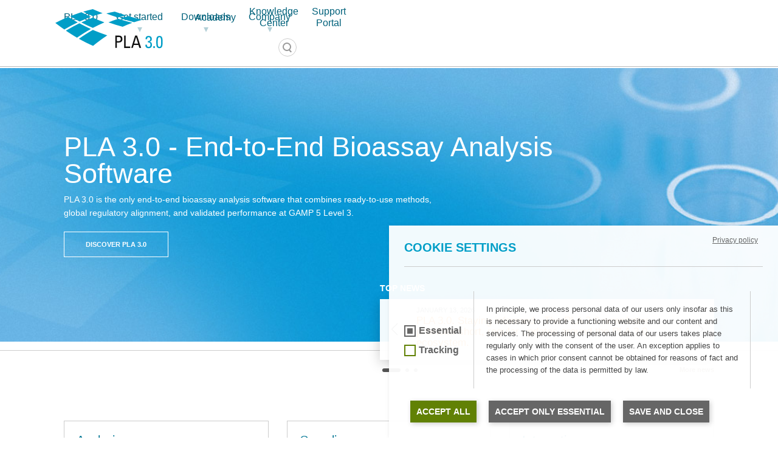

--- FILE ---
content_type: text/html; charset=utf-8
request_url: https://www.bioassay.de/
body_size: 12926
content:
<!DOCTYPE html>
<html lang="en">
<head>

<meta charset="utf-8">
<!-- 
	JUNG - Web / Design / Entwicklung

	This website is powered by TYPO3 - inspiring people to share!
	TYPO3 is a free open source Content Management Framework initially created by Kasper Skaarhoj and licensed under GNU/GPL.
	TYPO3 is copyright 1998-2026 of Kasper Skaarhoj. Extensions are copyright of their respective owners.
	Information and contribution at https://typo3.org/
-->


<link rel="icon" href="/_assets/7368ec98bcdba6993b980235633a47ba/Images/Bioassay/Favicon.png" type="image/png">
<title>PLA 3.0 – Software for Biostatistical Analysis</title>
<meta http-equiv="x-ua-compatible" content="IE=edge">
<meta name="generator" content="TYPO3 CMS">
<meta name="description" content="The PLA 3.0 software supports the analysis of all types of biological assays and provides a range of biostatistical methods for immunoassays, ELISA, and more. It supports European Pharmacopoeia, US Pharmacopeia, Japanese Pharmacopoeia Chapter 4.02, other guidances, industrial standards and best practices">
<meta name="viewport" content="width=device-width, initial-scale=1">
<meta name="robots" content="index,follow">
<meta name="author" content="Stegmann Systems GmbH">
<meta name="keywords" content="parallel,line,assay,bioassay,parallel-line,method,pla,lines,stegmann,systems,analysis,parallel,line,assay,assays,bioassay,bioassays,software,gamp,cots,pla,4-parameter, 5-parameter,fit,logistics,full,curve,parallelism,in-vitro,in-vivo,immunoassay">
<meta name="twitter:card" content="summary">
<meta name="apple-mobile-web-app-capable" content="no">


<link rel="stylesheet" href="/typo3temp/assets/compressed/f18b1c00af429633d73e332097c05dbb-3be2f4f7c80f0942c597ce7feb1c7aa8.css?1714042139" media="all">
<link rel="stylesheet" href="/typo3temp/assets/compressed/merged-8734de79ea770ee44f095ba8d2ae47d1-a6c19f69bbf4d863b8556b0de963ddae.css?1768829115" media="all">







<script id="om-cookie-consent" type="application/json">{"group-2":{"gtmConsentMode":"ad_storage,ad_user_data,ad_personalization,analytics_storage","gtm":"{{Page URL}}","cookie-2":{"header":["<!-- Google Tag Manager -->\r\n<script>(window.location.hostname == 'www.bioassay.de') && (function(w,d,s,l,i){w[l]=w[l]||[];w[l].push({'gtm.start':\r\nnew Date().getTime(),event:'gtm.js'});var f=d.getElementsByTagName(s)[0],\r\nj=d.createElement(s),dl=l!='dataLayer'?'&l='+l:'';j.async=true;j.src=\r\n'https:\/\/www.googletagmanager.com\/gtm.js?id='+i+dl;f.parentNode.insertBefore(j,f);\r\n})(window,document,'script','dataLayer','GTM-WTFXV4Z4');\r\n<\/script>\r\n<!-- End Google Tag Manager -->"]}}}</script>
<link rel="canonical" href="https://www.bioassay.de/"/>

</head>
<body>


    <div class="home pageWrapper">

        

<header class="site-header">

    <div class="container">
        <div class="branding">
            <a class="logo" href="/">PLA 3.0 – Software for Biostatistical Analysis</a>
            <span class="subline">by <a href="https://www.stegmannsystems.com" title="Website by Stegmann Systems">Stegmann Systems</a></span>
        </div>
        <button type="button" class="navigation-toggle">
            <span class="sr-only">Toggle navigation</span>
            <span class="icon-bar"></span>
            <span class="icon-bar"></span>
            <span class="icon-bar"></span>
        </button>
        <div class="main-navigation" role="navigation">
            <div class="secondary-navigation-components">
                
    

                
    <div class="search-bar">
        <div class="tx-kesearch-pi1">
	
    <form method="get" id="form_kesearch_pi1" name="form_kesearch_pi1" action="/search">
        

        <fieldset class="kesearch_searchbox">
            <legend>Website Search</legend>
            
            
            

            <label for="ke_search_sword" class="visually-hidden">Your search phrase</label>
            <input type="text" id="ke_search_sword" name="tx_kesearch_pi1[sword]" value="" placeholder="Your search phrase"  minlength="4" />

            
                <input id="kesearchpagenumber" type="hidden" name="tx_kesearch_pi1[page]" value="1" />
            

            <a href="/search" class="reset-button">
                Reset
            </a>
            <button type="submit" class="submit-button">Find</button>
        </fieldset>
    </form>

</div>

        <button type="button" class="search-toggle">Toggle Searchbar</button>
    </div>

            </div>
            
    <div class="main-navigation-clip">
        <ul><li class="dropdown"><a href="/v-booth" title="PLA 3.0" class="dropdown-toggle">
                                        PLA 3.0
                                        <b class="caret"></b></a><ul class="sublevel"><li class=""><a href="/v-booth" title="PLA 3.0 Virtual booth" data-description="Welcome at our virtual booth (V-Booth). Get more information about our software and add-ons, subscribe for our weekly newsletter, or download our brochures and business cards (vCard).">PLA 3.0 Virtual booth</a></li><li class="divider">---</li><li class="dropdown"><a href="/pla-30/product-overview/meet-pla-30" title="Explore PLA 3.0" class="dropdown-toggle" data-description="">
                                                            Explore PLA 3.0
                                                            <b class="caret"></b></a><ul class="subsublevel"><li class=""><a href="/pla-30/product-overview/meet-pla-30" title="Meet PLA 3.0" data-description="PLA 3.0 includes a wide range of functionalities and provides an extensive array of biostatistical tools tailored to immunoassays, ELISA, and more. Of course, it supports different pharmacopoeias* and other guidance documents, industry standards** and best practices.">Meet PLA 3.0</a></li><li class=""><a href="https://learning.bioassay.de/shorts" title="Shorts (PLA 3.0 videos)" data-description="For more information and deeper insights into PLA 3.0, watch our Shorts (videos).">Shorts (PLA 3.0 videos)</a></li><li class=""><a href="/pla-30/product-overview/whats-new-in-pla" title="What&#039;s new in PLA" data-description="PLA 3.0 is the most advanced software for biostatistical analysis. It supports all potency assay types of the European Pharmacopoeia and the US Pharmacopeia. It is compliant with 21 CFR Part 11 and suitable for GxP environments. You can download a fully functional trial version from this website.">What&#039;s new in PLA 3.0.7</a></li><li class=""><a href="/pla-30/product-overview/the-five-dimensions-of-pla-30" title="The Five Dimensions of PLA 3.0" data-description="Find out about the extensive range of powerful tools and features that come with our software. Here you will find a few highlights. From Equivalence margin development over statistical analysis tools to IQ, OQ, PK and traceability. ">The Five Dimensions of PLA 3.0</a></li><li class=""><a href="/analytical-methods/experiments/pla-30-experiments" title="PLA 3.0 experiments" data-description="PLA 3.0 supports a wide variety of methods for biostatistical analysis like Parallel-line potency assays, Parallel logistic potency assays and many more.">Methods for biostatistical analysis</a></li><li class=""><a href="/pla-30/product-overview/method-lifecycle" title="Method lifecycle" data-description="PLA 3.0 supports your method life cycle from early stages to development and operation. Develop your methods using documents. Implement your methods by saving your documents as templates.">Method lifecycle</a></li></ul></li><li class="dropdown"><a href="/pla-30/compliance-features/21-cfr-part-11-compliance-and-eudralex-annex-11" title="Compliance features" class="dropdown-toggle" data-description="">
                                                            Compliance features
                                                            <b class="caret"></b></a><ul class="subsublevel"><li class=""><a href="/pla-30/compliance-features/21-cfr-part-11-compliance-and-eudralex-annex-11" title="21 CFR Part 11 compliance and Eudralex Annex 11" data-description="Compliance with 21 CFR Part 11 and Eudralex Annex 11 is essential for software used in regulated environments. PLA 3.0 meets the requirements of both regulations by providing a comprehensive security infrastructure and user-friendly account management system that ensures the security and integrity of your data.">21 CFR Part 11 compliance and Eudralex Annex 11</a></li><li class=""><a href="/pla-30/compliance-features/electronic-signatures" title="Electronic signatures" data-description="Electronic signatures prevent changes to documents, content, and data. ">Electronic signatures</a></li><li class=""><a href="/pla-30/compliance-features/digital-signatures" title="Digital signatures" data-description="Digital signatures ensure the integrity of the data. ">Digital signatures</a></li><li class=""><a href="/pla-30/compliance-features/traceability-and-audit-trail" title="Traceability and audit trail" data-description="PLA 3.0 records every change anyone makes to a document in the audit trail of the software. The audit trail can be searched and exported.">Traceability, audit trail and protection from changes</a></li><li class=""><a href="/pla-30/compliance-features/security" title="Security" data-description="To access data, PLA 3.0 requires a login. Various policies define password strength and rules. ">Security</a></li><li class=""><a href="/pla-30/compliance-features/gamp-validation" title="GAMP and validation (IQ, OQ, PQ)" data-description="PLA 3.0 runs an automated Installation Qualification (IQ), Operational Qualification (OQ) and Performance Qualification (PQ). To perform an IQ, OQ and PQ the &#039;PLA 3.0 Validation Package&#039; is required. ">GAMP and validation (IQ, OQ, PQ)</a></li></ul></li><li class="dropdown"><a href="https://help.bioassay.de/framework/references/system_requirements.html" title="Deployment" class="dropdown-toggle" data-description="">
                                                            Deployment
                                                            <b class="caret"></b></a><ul class="subsublevel"><li class=""><a href="https://help.bioassay.de/framework/references/system_requirements.html" title="System requirements" data-description="Before deploying PLA 3.0, make sure your system meets the requirements for the respective deployment scenario. ">System requirements</a></li><li class=""><a href="/pla-30/deployment/product-lifecycle" title="Product lifecycle" data-description="We support every major PLA version for at least 10 years.">Product lifecycle</a></li><li class=""><a href="/support/latest-releases" title="Latest Releases" data-description="PLA 3.0 is developed constantly by integrating new functions and calculations. If your licenses are covered by an active PLA Support Contract, all the updates, upgrades, and most other features are free of charge.">Latest Releases</a></li></ul></li><li class="divider">---</li><li class="dropdown"><a href="/analytical-methods/experiments/parallel-line-potency-assays" title="Experiments" class="dropdown-toggle" data-description="">
                                                            Experiments
                                                            <b class="caret"></b></a><ul class="subsublevel"><li class=""><a href="/analytical-methods/experiments/parallel-line-potency-assays" title="Parallel-line potency assays" data-description="A parallel-line assay (PLA) is a classical method to calculate a relative potency for a dilution assay. It is a linear fit that covers only the (near-) linear portion of the dose-response relationship without their asymptotes. PLA 3.0 supports parallel-line assays according to the European Pharmacopoeia and the U.S. Pharmacopoeia.">Parallel-line potency assays</a></li><li class=""><a href="/analytical-methods/experiments/parallel-logistic-potency-assays-3pl-4pl-5pl" title="Parallel logistic potency assays (3PL, 4PL, 5PL)" data-description="PLA 3.0 supports different types of nonlinear full curve fits and allows you to carry out the regression for each standard/sample combination separately or at once. The four-parameter logistic curve fit is the most common approach. It models a symmetric sigmoidal dose-response relationship.">Parallel logistic potency assays (3PL, 4PL, 5PL)</a></li><li class=""><a href="/analytical-methods/experiments/slope-ratio-potency-assays" title="Slope ratio potency assays" data-description="Slope-ratio assays are very similar to parallel-line assays and are most often encountered in microbiological applications. With PLA 3.0, you can calculate slope-ration assays for each combination of standard and test samples in your bioassay, both separately and simultaneously.">Slope ratio potency assays</a></li><li class=""><a href="/analytical-methods/experiments/quantal-response-potency-assays" title="Quantal response potency assays" data-description="A quantal response assay (dichotomous assay or binary assay) is a biological dilution assay based on a binary outcome. PLA 3.0 supports the analysis of quantal response assays with the probit or logit functions.">Quantal response potency assays</a></li><li class=""><a href="/analytical-methods/experiments/interpolation-analysis" title="Interpolation analysis" data-description="Interpolation analysis allows you to plot the observation data of the Standard sample and the Test samples, calculate the standard curve, and determine the unknown concentration by interpolation on this curve.">Interpolation analysis</a></li><li class=""><a href="/analytical-methods/experiments/effective-concentration-calculation-ecn" title="Effective-concentration calculation (ECn)" data-description="Calculate with PLA 3.0 the effective concentration of your sample in the concentrations you require by adding additional calculations.">Effective-concentration calculation (ECn)</a></li><li class=""><a href="/analytical-methods/experiments/spike-and-recovery-analysis" title="Spike-and-recovery analysis" data-description="Spike your Test samples with different concentrations of your analyte to identify matrix effects or determine the precision of your assay within the assay range.">Spike-and-recovery analysis</a></li><li class=""><a href="/analytical-methods/experiments/cylinder-plate-assays" title="Cylinder-plate assays" data-description="Cylinder-plate assays are used to determine the influence of an antibiotic on the growth rate of a target microorganism in a specific medium. Growth of the microorganism is inhibited around the cylinders depending on the potency of the antibiotic. PLA 3.0 supports cylinder-plate assay as recommended by U.S. Pharmacopeia &lt;81&gt; and Japanese Pharmacopoeia Chapter 4.02.">Cylinder-plate assays</a></li><li class=""><a href="/analytical-methods/experiments/turbidimetric-assays" title="Turbidimetric assays" data-description="Turbidimetric assays are used to determine the influence of an antibiotic on the growth rate of a target microorganism in a specific medium. All components are added to a tube. Then, the inhibition of growth of the microorganism due to the antibiotic is measured by the turbidity of the solution.">Turbidimetric assays</a></li><li class="divider">---</li><li class=""><a href="/pla-30/analyze-your-data/biomerieux-endotoxin-detection-assay-package" title="Analyze the endotoxin concentration in a substance" data-description="">Analyze the endotoxin concentration in a substance</a></li></ul></li><li class="dropdown"><a href="/pla-30/import-your-data/import-data-into-pla-30" title="Import your data" class="dropdown-toggle" data-description="">
                                                            Import your data
                                                            <b class="caret"></b></a><ul class="subsublevel"><li class=""><a href="/pla-30/import-your-data/import-data-into-pla-30" title="Import data into PLA 3.0" data-description="PLA 3.0 supports the import of data directly from the plate reader, as well as the import of Microsoft Excel® formats and all common text formats. ">Import data into PLA 3.0 - Overview</a></li><li class="divider">---</li><li class=""><a href="/pla-30/import-your-data/all-text-files" title="All text files" data-description="Use all of your data and don&#039;t lose any, with our Text Data Acquisition Module you import data from all TXT-files to PLA 3.0. ">All text files</a></li><li class=""><a href="/pla-30/acquiring-data/cytiva-biacore" title="Cytiva Biacore™" data-description="Import your data from Cytiva Biacore™ Control Software to PLA 3.0. Supports XML files.">Cytiva Biacore™</a></li><li class=""><a href="/pla-30/acquiring-data/gen5" title="Gen5™" data-description="Import your data from Gen5™ Reader Control Software to PLA 3.0. Supports *.xpt-files.">Gen5™</a></li><li class=""><a href="/pla-30/acquiring-data/microsoft-excel" title="Microsoft Excel®" data-description="With our Microsoft Excel® Data Acquisition Module, you can easily import readings from *.xls and *.xlsx files into PLA 3.0.">Microsoft Excel®</a></li><li class=""><a href="/pla-30/acquiring-data/softmax-pro" title="SoftMax® Pro" data-description="Import your data from Molecular Devices&#039; SoftMax® Pro. Supports PDA, EDA, XML files.">SoftMax® Pro</a></li><li class=""><a href="/pla-30/import-your-data/tecan-magellan" title="Tecan Magellan™" data-description="Acquire your data from Tecan plate reader and Tecan Magellan™. Supports WSP and MTH files. Makes use of the automation interfaces.">Tecan Magellan™</a></li><li class=""><a href="/pla-30/import-your-data/tecan-magellan/tecan-magellantm-import-module-for-biomerieux-endotoxin-detection-assays" title="Tecan Magellan™ Import Module for bioMérieux Endotoxin Detection Assays" data-description="Acquire your data from Tecan plate reader and Tecan Magellan™. Supports WSP and MTH files. Makes use of the automation interfaces.">Tecan Magellan™ Import Module for bioMérieux Endotoxin Detection Assays</a></li></ul></li><li class="dropdown"><a href="/pla-30/analyze-your-data/biological-assay-package" title="Analyze your data with PLA 3.0" class="dropdown-toggle" data-description="">
                                                            Analyze your data with PLA 3.0
                                                            <b class="caret"></b></a><ul class="subsublevel"><li class=""><a href="/pla-30/analyze-your-data/biological-assay-package" title="Biological Assay Package" data-description="The Biological Assay Package (available as a free add-on) analyzes quantitative response assays in accordance with Chapter 5.3 of the European Pharmacopoeia and US Pharmacopeia &lt;111&gt;, &lt;1032&gt;, &lt;1033&gt;, &lt;1034&gt; to conduct parallel-line potency assays, parallel logistic potency assays (3PL, 4PL, 5PL), and slope ratio potency assays.">Analyze Biological Potency Assays</a></li><li class=""><a href="/pla-30/analyze-your-data/dichotomous-assay-package" title="Dichotomous Assay Package" data-description="Analysis of relative potency assays based on a binary outcome (also known as quantal response assays or dichotomous assays).">Analyze quantal response assays</a></li><li class=""><a href="/pla-30/analyze-your-data/dose-response-analysis-package" title="Dose-Response Analysis Package" data-description="Evaluate dose-response relationships in immunoassays, ELISA, and rmore. Investigate equivalence for calibration curves, process response data in flexible workflows, and review results in dashboards and reports.">Analyze the dose-response relationship</a></li><li class=""><a href="/pla-30/analyze-your-data/biomerieux-endotoxin-detection-assay-package" title="bioMérieux Endotoxin Detection Assay Package" data-description="Use the bioMérieux Endotoxin Detection Assay Package (available as an add-on), combine it with our Tecan Magellan™ Import Module for bioMérieux Endotoxin Detection Assays, use this combination to control the Tecan Fluent® Automation Workstation to analyze the bioMérieux assay kits EndoLISA® and ENDOZYME® II GO.">Analyze the endotoxin concentration in a substance</a></li><li class=""><a href="/analytical-methods/advanced-analysis/equivalence-margin-development" title="Develop Equivalence margins" data-description="The development of equivalence margins for use according to the U.S. Pharmacopeia is a challenging task. PLA 3.0 supports you with an automated method that turns the development of candidate equivalence margins into an easy task.
">Develop Equivalence margins</a></li><li class=""><a href="/pla-30/analyze-your-data/microbial-assays-for-antibiotics-package" title="Microbial Assays for Antibiotics Package" data-description="With the Microbial Assays for Antibiotics Package (available as a free add-on), you can perform cylinder plate assays and turbidimetric assays to determine the potency of antibiotics. Document the assay setup and the used materials, calculate the potency, and create a report summarizing your assay and it&#039;s results.">Determine the potency of antibiotics</a></li><li class=""><a href="/analytical-methods/advanced-analysis/curve-comparisons" title="Perform a curve comparisons" data-description="Individually plot test samples, and use the document dashboard or one of the document reports to compare the resulting curves. We support various analytical (regression) models.">Perform a curve comparisons</a></li><li class=""><a href="/analytical-methods/advanced-analysis/linearity-of-dilution-assessment" title="Perform a Linearity-of-dilution assessment" data-description="Determine the precision of your method at different levels of dilution.">Perform a Linearity-of-dilution assessment</a></li><li class=""><a href="/pla-30/analyze-your-data/control-chart-package" title="Control Chart Package" data-description="Chart and monitor the results of your experiments. Create charts containing points, confidence intervals, and control limits. Use document references to automatically transfer data from the documents already in your database, or input data manually. ">Perform a sophisticated statistical process control</a></li><li class=""><a href="/analytical-methods/advanced-analysis/combination-calculation" title="Perform combination calculations" data-description="The European Pharmacopoeia and the U.S. Pharmacopeia describe various methods of combination calculations for independent assay results to obtain reportable values for the potency. PLA 3.0 supports all weighting methods for combination calculations and automatic data aggregation of independent assay data.">Perform combination calculations</a></li></ul></li><li class="dropdown"><a href="/analytical-methods/advanced-analysis/combination-calculation" title="Advanced analysis" class="dropdown-toggle" data-description="">
                                                            Advanced analysis
                                                            <b class="caret"></b></a><ul class="subsublevel"><li class=""><a href="/analytical-methods/advanced-analysis/combination-calculation" title="Combination calculation" data-description="The European Pharmacopoeia and the U.S. Pharmacopeia describe various methods of combination calculations for independent assay results to obtain reportable values for the potency. PLA 3.0 supports all weighting methods for combination calculations and automatic data aggregation of independent assay data.">Combination calculation</a></li><li class=""><a href="/analytical-methods/advanced-analysis/curve-comparisons" title="Curve comparisons" data-description="Individually plot test samples, and use the document dashboard or one of the document reports to compare the resulting curves. We support various analytical (regression) models.">Curve comparisons</a></li><li class=""><a href="/analytical-methods/advanced-analysis/equivalence-margin-development" title="Equivalence margin development for similarity testing" data-description="The development of equivalence margins for use according to the U.S. Pharmacopeia is a challenging task. PLA 3.0 supports you with an automated method that turns the development of candidate equivalence margins into an easy task.">Equivalence margin development for similarity testing</a></li><li class=""><a href="/analytical-methods/advanced-analysis/linearity-of-dilution-assessment" title="Linearity-of-dilution assessment" data-description="Determine the precision of your method at different levels of dilution.">Linearity-of-dilution assessment</a></li></ul></li><li class="dropdown"><a href="/pla-30/analyze-your-data/control-chart-package" title="Monitoring" class="dropdown-toggle" data-description="">
                                                            Monitoring
                                                            <b class="caret"></b></a><ul class="subsublevel"><li class=""><a href="/pla-30/analyze-your-data/control-chart-package" title="Control charting" data-description="Monitor your biological assays in complete compliance with the requirements of regulated environments. Define any number of monitoring parameters and a set of limits to keep your assays under control.">Control charting</a></li><li class=""><a href="/analytical-methods/monitoring/outlier-detection" title="Outlier detection" data-description="Outlier detection allows you to detect treatment-based as well as model-based outliers in your biological assays, using a variety of tests such as Dixon or Grubb&#039;s. This feature is optional.">Outlier detection</a></li></ul></li><li class="dropdown"><a href="/pla-30/supporting-add-ons/biological-assay-simulation-package" title="Supporting add-ons" class="dropdown-toggle" data-description="">
                                                            Supporting add-ons
                                                            <b class="caret"></b></a><ul class="subsublevel"><li class=""><a href="/pla-30/supporting-add-ons/biological-assay-simulation-package" title="Biological Assay Simulation Package" data-description="Provides the QRA Simulator document type for creating simulations of Quantitative response assays. Also contains the QRA Collector document type for aggregation of multiple assays in preparation of simulation. ">Biological Assay Simulation Package</a></li><li class=""><a href="/pla-30/supporting-add-ons/customer-specific-add-ons" title="Customer-specific add-ons" data-description="You want to replace your existing software solution, but our standard Data Acquisition Modules and reports do not cover your use cases? We are happy to discuss any requirements you have and provide a solution tailored to your needs.">Customer-specific Report Templates</a></li><li class=""><a href="/pla-30/supporting-add-ons/integration-report-package" title="Integration Report Package" data-description="Report results from Quantitative response assay documents and Combination of assay result documents in various common file formats (CSV, INI, XML, JSON, and Excel).">Integration Report Package</a></li><li class=""><a href="/pla-30/supporting-add-ons/organize-project-related-data-around-your-assays-in-pla-30" title="Organize project-related data around your assays in PLA 3.0" data-description="Discover how Generic Document Types in PLA 3.0 help you manage notes, contacts, and data tables efficiently. Learn how to enhance assay context with structured, GMP-compliant documentation.">Organize project-related data around your assays in PLA 3.0</a></li><li class=""><a href="/pla-30/supporting-add-ons/toolkit-for-biological-assay-package" title="Toolkit for Biological Assay Package" data-description="Perform compliance-safe bulk adjustments with PLA 3.0 to change assay settings and reanalyze assays with minimal effort. You can also split assay documents for individual control over each standard-to-test comparison.">Perform compliance-safe bulk adjustments on assay documents</a></li><li class=""><a href="/pla-30/supporting-add-ons/pla-30-migration-and-archiving-toolkit" title="PLA 3.0 Migration and Archiving Toolkit" data-description="Use the PLA 3.0 Migration and Archiving Toolkit if you are running a larger PLA 2.0 or PLA 2.1 installation, and want to migrate your databases to a PLA 3.0 environment.">PLA 3.0 Migration and Archiving Toolkit</a></li><li class=""><a href="/pla-30/supporting-add-ons/split-assay-package" title="Split Assay Package" data-description="Provides an additional feature for Quantitative response assay documents. Enables users to split assays with more than one test sample into individual assays.">Split Assay Package</a></li></ul></li><li class="divider">---</li><li class=""><a href="/company/pla-30-event-calendar" title="Event Calendar" data-description="Discover upcoming events and don&#039;t miss a thing with our PLA 3.0 events calendar. ">Event Calendar</a></li><li class=""><a href="/news/news" title="News" data-description="">News</a></li><li class=""><a href="/company/pla-30-newsletter" title="Newsletter" data-description="Sign up and get our PLA 3.0 newsletter. Get: Know-how: tipps and tricks about PLA 3.0 / 
Events: trainings, conferences, speaker, tickets - and promotions / Release Notes: stay up to date">Newsletter</a></li></ul></li><li class="dropdown"><a href="/freetrial" title="Try &amp; Buy" class="dropdown-toggle">
                                        Get started
                                        <b class="caret"></b></a><ul class="sublevel"><li class=""><a href="/freetrial" title="Try PLA 3.0 for free" data-description="Download a fully functional trial version of the PLA 3.0 bioassay software for free. PLA 3.0 is your software of choice when it comes to biostatistical analysis.">Try PLA 3.0 for free</a></li><li class=""><a href="/requestaquote" title="Request a quote" data-description="Interested in purchasing our PLA bioassay software? Please fill this form to get a quote.">Request a quote</a></li><li class=""><a href="/try-buy/contact-sales" title="Contact Sales" data-description="Contact the PLA 3.0 Sales-Team. ">Contact Sales</a></li><li class="divider">---</li><li class=""><a href="/try-buy/licensing-options" title="Licensing options" data-description="We are offering different licensing options. ">Licensing options</a></li><li class=""><a href="/try-buy/pla-support-contract" title="PLA Support Contract" data-description="With PLA Support Contract, you enjoy an entire range of benefits. You have access to scientific customer support, updates and upgrades, discounted training rates and more. The first year of your PLA Support Contract is included in every purchase of PLA.">PLA Support Contract</a></li><li class=""><a href="/try-buy/sales-faq" title="Sales FAQ" data-description="The most frequently asked questions about our PLA 3.0 bioassay software. If you have a question that is not addressed here, do not hesitate to contact our team.">Sales FAQ</a></li></ul></li><li class="dropdown"><a href="/support/release-notes" title="Downloads" class="dropdown-toggle">
                                        Downloads
                                        <b class="caret"></b></a><ul class="sublevel"><li class=""><a href="/support/release-notes" title="Release Notes" data-description="Use the Release Notes to get an overview of new features, changes, and fixes for the PLA 3.0 software. Check out the release dates for available updates.">Release Notes</a></li><li class=""><a href="/software" title="Download Center" data-description="Download the latest version of the PLA 3.0 software and its add-ons or access our archive for previous PLA versions.">Download Center</a></li><li class=""><a href="/informationpackage" title="Information Package Download (incl. License Keys)" data-description="Download the information package for PLA 3.0.5 and the license keys for previous versions of PLA.">Information Package Download (incl. License Keys)</a></li></ul></li><li class="dropdown"><a href="https://www.stegmannsystems.com/company/about-stegmann-systems" title="Company" class="dropdown-toggle">
                                        Company
                                        <b class="caret"></b></a><ul class="sublevel"><li class=""><a href="https://www.stegmannsystems.com/company/about-stegmann-systems" title="Stegmann Systems" data-description="Stegmann Systems GmbH from Germany is the company behind the popular bioassay software PLA 3.0. Over 450 organisations around the world are already working with this software. Continue reading to find out more about us.">Stegmann Systems</a></li><li class=""><a href="https://www.stegmannsystems.com/career/working-at-stegmann-systems" title="Career" data-description="">Career</a></li><li class=""><a href="/contact" title="Contact" data-description="If you have any questions about our PLA bioassay software or our company, feel free to contact us by e-Mail, phone oder fax.">Contact</a></li><li class="divider">---</li><li class="dropdown"><a href="/company/lookup" title="PLA 3.0 LookUp" class="dropdown-toggle" data-description="Embark on a journey of discovery with &#039;LookUp&#039;, your resource for a wealth of information. Navigate seamlessly through our menu to explore different topics and gain insights. Ready to dive in? Let the exploration begin!">
                                                            PLA 3.0 LookUp
                                                            <b class="caret"></b></a><ul class="subsublevel"><li class=""><a href="/company/lookup/lookup-overview" title="LookUp - Overview" data-description="Embark on a journey of discovery with &#039;LookUp&#039;, your resource for a wealth of information. Navigate seamlessly through our menu to explore different topics and gain insights. Ready to dive in? Let the exploration begin!">LookUp - Overview</a></li><li class=""><a href="/use-cases/assay-of-heparin" title="Assay of Heparin" data-description="The Assay of Heparin should be analyzed by transforming the clotting times to logarithms. With PLA 3.0 you will easily calculate the results and obtain the combined potency estimates. Over 450 organizations around the world are already working with this software.">Assay of Heparin</a></li><li class=""><a href="/use-cases/assay-of-human-anti-d-immunoglobulin" title="Assay of Human Anti-D Immunoglobulin" data-description="In an Assay of Human Anti-D Immunoglobulin, the linear range of the dose response curve is used to estimate the potency of the test preparation in comparison to the reference preparation. Over 450 organizations around the world are already working with this software.">Assay of Human Anti-D Immunoglobulin</a></li><li class=""><a href="/use-cases/assay-for-erythropoietin" title="Assay for Erythropoietin" data-description="In an Assay for Erythropoietin, the final estimation of potency is based on the parallel-line model and may be carried out with our bioassay software package PLA 3.0. Over 450 organizations around the world are already working with this software. ">Assay for Erythropoietin</a></li><li class=""><a href="/use-cases/assay-of-diphteria-vaccine" title="Assay of Diphteria Vaccine" data-description="The design for a Assay of Diphteria Vaccine described in the US Pharmacopeia and the European Pharmacopoeia follows a parallel-line model, which you can easily analyse with PLA 3.0. Over 450 organizations around the world are already working with this software.">Assay of Diphteria Vaccine</a></li><li class=""><a href="/use-cases/assay-of-human-coagulation-factor-viii" title="Assay of Human Coagulation Factor VIII" data-description="PLA 3.0 allows you to create an assay of the Human Coagulation Factor VIII according to the statistical methods described in chapter 5.3 of the European Pharmacopoeia. Over 450 organizations around the world are already working with this software.">Assay of Human Coagulation Factor VIII</a></li><li class=""><a href="/company/lookup/biological-assays" title="Biological assays" data-description="A bioassay or biological assay is a biological testing procedure for estimating the concentration of a pharmaceutically active substance in a formulated product or bulk material. In contrast to...">Biological assays</a></li><li class=""><a href="/company/lookup/dose-response-models" title="Dose-response models" data-description="A dose-response model describes the magnitude of the response of something to a stimulus/dose. You could use a dose-response curve to...">Dose-response models</a></li><li class=""><a href="/company/lookup/the-term-potency" title="The term &#039;Potency&#039;" data-description="Calculate the potency of a drug easily and safely with our PLA 3.0 bioassay software. The software features roughly 70 different tests and comes with options for equivalence margin development and control charts. PLA 3.0 is available as a fully functional trial version. Download it now.">The term &#039;Potency&#039;</a></li></ul></li></ul></li></ul>
    </div>

            
    <div class="external-navigation" role="navigation"><ul class="external-nav"><li class=""><a href="https://learning.bioassay.de/" title="Academy">Academy</a></li><li class=""><a href="https://help.bioassay.de/" title="Knowledge Center">Knowledge Center</a></li><li class=""><a href="https://support.bioassay.de/" title="Support Portal">Support Portal</a></li></ul></div>

        </div>
    </div>

</header>

<hr class="section-separator">






        <h1 class="sr-only">see: PLA 3.0 – Software for Biostatistical Analysis</h1>

        <!--TYPO3SEARCH_begin-->
        

        <section class="home-slider">
            


    <div id="carousel-16" class="swiper swiper-container">
        <div class="parallax-bg" data-swiper-parallax="-23%"></div>
        
        <div class="swiper-wrapper">
            
                <div class="swiper-slide">
                    <div class="container">
                        
                        <h2 data-swiper-parallax="-200">PLA 3.0 - End-to-End Bioassay Analysis Software</h2>
                        <div class="sliderText" data-swiper-parallax="-50">
                            <p>PLA 3.0 is the only end-to-end bioassay analysis software that combines ready-to-use methods,<br>global regulatory alignment, and validated performance at GAMP 5 Level 3.</p>
<p><a href="/pla-30/product-overview/meet-pla-30" class="btn">Discover PLA 3.0</a></p>
<p>&nbsp;</p>
                        </div>
                    </div>
                </div>
            
        </div>
    </div>




        </section>

        <section class="home-news">
            <h2 class="sr-only">News</h2>
            <div class="container">
                



<div id="c52" class="frame frame-type-news_newsliststicky frame-layout-default">
    
        

    
        <header>
            

    
            
                

    
            <h2 class="">
                Top News
            </h2>
        



            
        



            



            



        </header>
    



    
    

    
    



<div class="news">
	

    
            <div id="news-slider" class="swiper swiper-container">
                <div class="swiper-wrapper">
                    
                        <div class="swiper-slide article" itemscope="itemscope" itemtype="https://schema.org/Article">
                            <span class="news-list-date">
                                <time itemprop="datePublished" datetime="2026-01-13">
                                    January 13, 2026
                                </time>
                            </span>
                            <h3>
                                <a href="/company/pla-30-newsletter">PLA 3.0. Staying informed - The PLA 3.0 newsletter provides short, regular updates around the PLA 3.0 ecosystem. </a>
                            </h3>
                        </div>
                    
                        <div class="swiper-slide article" itemscope="itemscope" itemtype="https://schema.org/Article">
                            <span class="news-list-date">
                                <time itemprop="datePublished" datetime="2026-01-05">
                                    January 05, 2026
                                </time>
                            </span>
                            <h3>
                                <a href="/news/news/efficient-compliant-pla-30-for-bioassay-analysis-free-webinar">Bioassays in regulated environments? Get to know PLA 3.0 - Free webinar - February 5, 2026</a>
                            </h3>
                        </div>
                    
                        <div class="swiper-slide article" itemscope="itemscope" itemtype="https://schema.org/Article">
                            <span class="news-list-date">
                                <time itemprop="datePublished" datetime="2026-01-01">
                                    January 01, 2026
                                </time>
                            </span>
                            <h3>
                                <a href="https://help.bioassay.de/">You work with PLA 3.0. Make the most of it.</a>
                            </h3>
                        </div>
                    
                </div>
                <div class="swiper-button-prev"></div>
                <div class="swiper-button-next"></div>
            </div>
            <div class="moreLinks">
                <a href="/news">More news</a>
            </div>
            <div class="swiper-news-pagination"></div>
        


</div>



    
        



    
</div>



            </div>
        </section>

        <section class="features">
            <h2 class="sr-only">Features</h2>
            <div class="container">
                

<div class="features-wrapper">
    
        <div class="feature-container">
            
                    <a class="feature-description" title="read more" href="/pla-30/product-overview/the-five-dimensions-of-pla-30#feature-11944">
                        <h2>Analysis</h2>
                        <p>A broad range of ready-to-use analytical methods.
Commercial off-the-shelf&hellip;</p>
                    </a>
                
        </div>
    
        <div class="feature-container">
            
                    <a class="feature-description" title="read more" href="/pla-30/product-overview/the-five-dimensions-of-pla-30#feature-11947">
                        <h2>Compliance</h2>
                        <p>Developed in compliance, for compliance: all compliance topics for a global&hellip;</p>
                    </a>
                
        </div>
    
        <div class="feature-container">
            
                    <a class="feature-description" title="read more" href="/pla-30/product-overview/the-five-dimensions-of-pla-30#feature-11945">
                        <h2>Integration</h2>
                        <p>Seamless integration for enhanced laboratory efficiency.&nbsp;
In the era of&hellip;</p>
                    </a>
                
        </div>
    
        <div class="feature-container">
            
                    <a class="feature-description" title="read more" href="/pla-30/product-overview/the-five-dimensions-of-pla-30#feature-11946">
                        <h2>Lifecycle</h2>
                        <p>Your entire bioassay needs along your product lifecycle in one solution.&nbsp;
One&hellip;</p>
                    </a>
                
        </div>
    
    <a class="more-features-link" href="/pla-30/product-overview/the-five-dimensions-of-pla-30">Explore the Five Dimensions</a>
</div>



            </div>
        </section>

        <section class="home-cta-links">
            <h2 class="sr-only">Good to know</h2>
            <div class="container">
                <div class="row">
                    <div class="col-4">
                        



<div id="c10571" class="frame frame-type-menu_pages frame-layout-default">
    
        

    



    
    
    
        <nav>
            <ul>
                
                    <li>
                        <a href="/requestaquote" target="_self" title="Request a quote">
                            <span>Request a quote</span>
                        </a>
                    </li>
                
            </ul>
        </nav>
    

    
        



    
</div>



                    </div>
                    <div class="col-4">
                        



<div id="c55" class="frame frame-type-menu_pages frame-layout-default">
    
        

    



    
    
    
        <nav>
            <ul>
                
                    <li>
                        <a href="/freetrial" target="_self" title="Try PLA 3.0 for free">
                            <span>Try PLA 3.0 for free</span>
                        </a>
                    </li>
                
            </ul>
        </nav>
    

    
        



    
</div>



                    </div>
                    <div class="col-4">
                        



<div id="c11919" class="frame frame-type-menu_pages frame-layout-default">
    
        

    



    
    
    
        <nav>
            <ul>
                
                    <li>
                        <a href="https://learning.bioassay.de/bw" target="_blank" title="Join the PLA 3.0 Basic Webinar">
                            <span>Join the PLA 3.0 Basic Webinar</span>
                        </a>
                    </li>
                
            </ul>
        </nav>
    

    
        



    
</div>



                    </div>
                </div>
            </div>
        </section>

        <section class="image-carousel">
            <h2 class="sr-only">Product Images</h2>
            <div class="container">
                



<div id="c10968" class="frame frame-type-textmedia frame-layout-default">
    
    

    




    
    <div class="ce-textpic ce-left ce-above">
        
            


    <div class="ce-gallery ce-border respect-image-width" data-ce-columns="2" data-ce-images="3">
        
            
                
                    

        
<figure class="video">
    
            <a href="https://www.youtube-nocookie.com/embed/zRuyQkwJR24" class="video-youtube-shortcut" title="What&#039;s New in the Biological Assay Package 27 for PLA 3.0">
                <img src="https://i.ytimg.com/vi_webp/zRuyQkwJR24/sddefault.webp" alt="Screenshot of video What&#039;s New in the Biological Assay Package 27 for PLA 3.0">
                <div class="video-youtube-indicator">
                    <span class="video-youtube-hint">Load and watch this YouTube video now.</span>
                </div>
            </a>
            
        
</figure>



    


                
            
                
                    

        
<figure class="video">
    
            <a href="https://www.youtube-nocookie.com/embed/oY_5aqhMP1k" class="video-youtube-shortcut" title="What&#039;s New in the Control Chart Package 1.0.0 for PLA 3.0">
                <img src="https://i.ytimg.com/vi_webp/oY_5aqhMP1k/sddefault.webp" alt="Screenshot of video What&#039;s New in the Control Chart Package 1.0.0 for PLA 3.0">
                <div class="video-youtube-indicator">
                    <span class="video-youtube-hint">Load and watch this YouTube video now.</span>
                </div>
            </a>
            
        
</figure>



    


                
            
        
            
                
                    

        
<figure class="video">
    
            <a href="https://www.youtube-nocookie.com/embed/ZNaiWQkXrgA" class="video-youtube-shortcut" title="What&#039;s New in PLA 3.0.7?">
                <img src="https://i.ytimg.com/vi_webp/ZNaiWQkXrgA/sddefault.webp" alt="Screenshot of video What&#039;s New in PLA 3.0.7?">
                <div class="video-youtube-indicator">
                    <span class="video-youtube-hint">Load and watch this YouTube video now.</span>
                </div>
            </a>
            
        
</figure>



    


                
            
                
            
        
    </div>




        
        
                
            
        
    </div>

    
        



    
</div>






<div id="c11950" class="frame frame-type-text frame-layout-default">
    
        

    



    
    
    <div class="text-container">
        <h3 class="text-center">PLA 3.0 simplifies and supports your bioassay analysis from setup to results.</h3>
    </div>

    
        



    
</div>



            </div>
        </section>

        <section class="customers">
            <div class="container">
                



<div id="c11921" class="frame frame-type-text frame-layout-default">
    
        

    



    
    
    <div class="text-container">
        <h3 class="text-center"><strong>Trusted by the world’s leading biopharmaceutical companies</strong></h3>
<h4 class="text-center">The standard for bioassay analysis worldwide</h4>
<h5 class="text-center">More than 1,000 organizations and 10,000 users in 80 countries rely on PLA 3.0 for reliable, compliant bioassay analysis.</h5>
    </div>

    
        



    
</div>







    <div class="customer-logos-container">
        
            <div class="customer-logo">
                <img alt="Clients Logo" src="/fileadmin/user_upload/teva.png" width="200" height="96" />
            </div>
        
            <div class="customer-logo">
                <img alt="Clients Logo" src="/fileadmin/user_upload/fresenius.png" width="200" height="96" />
            </div>
        
            <div class="customer-logo">
                <img alt="Clients Logo" src="/fileadmin/user_upload/johnsonjohnson.png" width="200" height="96" />
            </div>
        
            <div class="customer-logo">
                <img alt="Clients Logo" src="/fileadmin/user_upload/seattle-genetics.png" width="200" height="96" />
            </div>
        
            <div class="customer-logo">
                <img alt="Clients Logo" src="/fileadmin/user_upload/eli-lilly.png" width="200" height="96" />
            </div>
        
            <div class="customer-logo">
                <img alt="Clients Logo" src="/fileadmin/user_upload/bristol-meyer.png" width="200" height="96" />
            </div>
        
    </div>







<div id="c11922" class="frame frame-type-text frame-layout-default">
    
        

    



    
    
    <div class="text-container">
        <h3 class="text-center">Join the 1000+ labs using PLA 3.0</h3>
<h3 class="text-center"><a href="/requestaquote" class="btn color-primary">Get your PLA 3.0 quote</a> <a href="/freetrial" class="btn color-primary">Start your trial today</a></h3>
    </div>

    
        



    
</div>



            </div>
        </section>

        <section class="social-media">
            <h2 class="sr-only">Social Media Links</h2>
            <div class="container">
                <div class="support-heading">
                    
                </div>
            </div>
        </section>

    
        <!--TYPO3SEARCH_end-->

        

<div class="totop-container">
    <div class="container">
        <a href="#top" class="totop-link">go to the Top of this page</a>
    </div>
</div>

<footer>
    <div class="container">
        <span class="copyright">&copy; 2026 Stegmann Systems</span>
        <a href="https://www.stegmannsystems.com" class="footer-logo" title="visit Stegmann Systems Corporate Website">Stegmann Systems</a>
        
    <ul class="footer-nav"><li class=""><a href="/search" title="Search">Search</a></li><li class=""><a href="/imprint" title="Imprint">Imprint</a></li><li class=""><a href="/privacy" title="Privacy">Privacy</a></li></ul>

    </div>
</footer>




    </div>



	<div class="tx-om-cookie-consent">
		
		<div class="om-cookie-panel" data-omcookie-panel="1" data-omcookie-panel-suppress="0">
			<h3>Cookie Settings</h3>
			<div class="cookie-panel__selection">
				<form>
					
						<div class="cookie-panel__checkbox-wrap">
							<input class="cookie-panel__checkbox cookie-panel__checkbox--state-inactiv" data-omcookie-panel-grp="1" id="group-1" type="checkbox" checked data-omcookie-panel-essential="1" disabled="disabled" value="group-1" />
							<label for="group-1">Essential</label>
						</div>
					
						<div class="cookie-panel__checkbox-wrap">
							<input class="cookie-panel__checkbox " data-omcookie-panel-grp="1" id="group-2" type="checkbox"  value="group-2" />
							<label for="group-2">Tracking</label>
						</div>
					
				</form>
			</div>
			<div class="cookie-panel__description">
				<p>In principle, we process personal data of our users only insofar as this is necessary to provide a functioning website and our content and services. The processing of personal data of our users takes place regularly only with the consent of the user. An exception applies to cases in which prior consent cannot be obtained for reasons of fact and the processing of the data is permitted by law.</p>
			</div>
			<div class="cookie-panel__control">
				<button data-omcookie-panel-save="all" class="cookie-panel__button cookie-panel__button--color--green">Accept all</button>
				
					<button data-omcookie-panel-save="min" class="cookie-panel__button">Accept only essential</button>
				
				<button data-omcookie-panel-save="save" class="cookie-panel__button">Save and Close</button>
			</div>
			
				<div class="cookie-panel__links">
					
					
						<div class="cookie-panel__link">
							<a href="/privacy">
								
										Privacy policy
									
							</a>
						</div>
					
				</div>
			
			<div class="cookie-panel__attribution">
				<a href="https://olli-machts.de" target="_blank" rel="noreferrer">Cookie optin by Olli machts</a>
			</div>
		</div>
	
	</div>
<script src="/typo3temp/assets/compressed/merged-ec3bd810c079a33247e2d4b129b90fb2-352861a55b2436924f75e8dc3f7d255b.js?1762448329"></script>

<script src="/typo3temp/assets/compressed/merged-a616e4c150f182e2d9c859d491f8c79a-10c89c262a99bd072d825f86d1dd1b78.js?1756998534"></script>



</body>
</html>

--- FILE ---
content_type: text/css; charset=utf-8
request_url: https://www.bioassay.de/typo3temp/assets/compressed/f18b1c00af429633d73e332097c05dbb-3be2f4f7c80f0942c597ce7feb1c7aa8.css?1714042139
body_size: 103
content:
.news-detail-navigation li.next,.news-detail-navigation li.previous{display:none;}


--- FILE ---
content_type: text/css; charset=utf-8
request_url: https://www.bioassay.de/typo3temp/assets/compressed/merged-8734de79ea770ee44f095ba8d2ae47d1-a6c19f69bbf4d863b8556b0de963ddae.css?1768829115
body_size: 21403
content:
[data-omcookie-panel-show]{cursor:pointer;}.om-cookie-panel{padding:25px;z-index:9999;background:#fff;position:fixed;bottom:0;width:100%;left:0;opacity:0;box-sizing:border-box;border-top:1px solid #666;font-size:16px;transform:translateY(100%) translateX(0);transition:transform 0.5s ease,opacity 0.3s;text-align:center;}@media (min-width:1024px){.om-cookie-panel{width:50vw;left:50%;transform:translateY(100%) translateX(-50%);border-left:1px solid #666;border-right:1px solid #666;}}.om-cookie-panel.active{transform:translateY(0) translateX(0);opacity:1;}@media (min-width:1024px){.om-cookie-panel.active{transform:translateY(0) translateX(-50%);}}.om-cookie-panel h3{margin:0;padding:0 0 1em;text-align:left;}.om-cookie-panel p{margin:0;padding:1em 0;}.om-cookie-panel .cookie-panel__checkbox{display:none;}.om-cookie-panel .cookie-panel__checkbox + label{cursor:pointer;line-height:1.1;font-weight:400;display:block;}.om-cookie-panel .cookie-panel__checkbox + label::before{width:15px;height:15px;border-radius:5px;border:2px solid #618105;background-color:#fff;display:block;content:"";float:left;margin-right:5px;}.om-cookie-panel .cookie-panel__checkbox:checked + label::before{box-shadow:inset 0 0 0 3px #fff;background-color:#618105;}.om-cookie-panel .cookie-panel__checkbox--state-inactiv + label::before{border-color:#666;}.om-cookie-panel .cookie-panel__checkbox--state-inactiv:checked + label::before{background-color:#666;}.om-cookie-panel .cookie-panel__checkbox-wrap{display:inline-block;line-height:1.1;}.om-cookie-panel .cookie-panel__checkbox-wrap + .cookie-panel__checkbox-wrap{margin-left:15px;}.om-cookie-panel .cookie-panel__description{clear:both;}.om-cookie-panel .cookie-panel__link{padding-top:1em;}.om-cookie-panel .cookie-panel__button{background:#666;color:#fff;padding:5px 10px;border:none;border-radius:5px;display:block;width:100%;cursor:pointer;font-size:1.1em;text-transform:uppercase;}.om-cookie-panel .cookie-panel__button + .cookie-panel__button{margin-top:15px;}@media (min-width:1024px){.om-cookie-panel .cookie-panel__button{width:auto;display:inline-block;}.om-cookie-panel .cookie-panel__button + .cookie-panel__button{margin-top:0;}}.om-cookie-panel .cookie-panel__links{display:flex;margin:1em -0.5em 0;}.om-cookie-panel .cookie-panel__links a{color:#666;}.om-cookie-panel .cookie-panel__links > .cookie-panel__link{padding:0 .5em;}.om-cookie-panel .cookie-panel__button--color--green{background-color:#618105;}.om-cookie-panel .cookie-panel__attribution{position:absolute;bottom:5px;right:25px;font-size:9px;font-style:italic;text-align:center;}.om-cookie-panel .cookie-panel__attribution a{color:inherit;text-decoration:none;}.om-cookie-info table{border:1px solid black;border-collapse:collapse;}.om-cookie-info table th,.om-cookie-info table td{padding:10px 5px;border:1px solid black;}.om-cookie-info table p{margin-top:0;}.om-cookie-info table p:last-child{margin-bottom:0;padding-bottom:0;}*{-webkit-box-sizing:border-box;box-sizing:border-box;margin:0;padding:0}html{font-family:sans-serif;-ms-text-size-adjust:100%;-webkit-text-size-adjust:100%}body{margin:0}article,aside,details,figcaption,figure,footer,header,hgroup,main,menu,nav,section,summary{display:block}audio,canvas,progress,video{display:inline-block;vertical-align:baseline}audio:not([controls]){display:none;height:0}[hidden],template{display:none}a{background-color:transparent}a:active,a:hover{outline:0}abbr[title]{border-bottom:1px dotted}b,strong{font-weight:700}dfn{font-style:italic}h1{font-size:2em;margin:.67em 0}mark{background:#ff0;color:#000}small{font-size:80%}sub,sup{font-size:75%;line-height:1;position:relative;vertical-align:baseline}sup{top:-.5em}sub{bottom:-.25em}img{border:0}svg:not(:root){overflow:hidden}figure{margin:0}hr{-webkit-box-sizing:content-box;box-sizing:content-box;height:0}pre{overflow:auto}code,kbd,pre,samp{font-family:monospace,monospace;font-size:1em}button,input,optgroup,select,textarea{color:inherit;font:inherit;margin:0}button{overflow:visible}button,select{text-transform:none}button,html input[type=button],input[type=reset],input[type=submit]{-webkit-appearance:button;-moz-appearance:button;appearance:button;cursor:pointer}button[disabled],html input[disabled]{cursor:default}button::-moz-focus-inner,input::-moz-focus-inner{border:0;padding:0}input{line-height:normal}input[type=checkbox],input[type=radio]{-webkit-box-sizing:border-box;box-sizing:border-box;padding:0}input[type=number]::-webkit-inner-spin-button,input[type=number]::-webkit-outer-spin-button{height:auto}input[type=search]{-webkit-appearance:textfield;-moz-appearance:textfield;appearance:textfield;-webkit-box-sizing:content-box;box-sizing:content-box}input[type=search]::-webkit-search-cancel-button,input[type=search]::-webkit-search-decoration{-webkit-appearance:none;appearance:none}fieldset{border:1px solid silver;margin:0 2px;padding:.35em .625em .75em}legend{border:0;padding:0}textarea{overflow:auto}optgroup{font-weight:700}table{border-collapse:collapse;border-spacing:0}td,th{padding:0}@font-face{font-family:swiper-icons;font-style:normal;font-weight:400;src:url('../../../_assets/7368ec98bcdba6993b980235633a47ba/Fonts/swiper-icons.woff')}:root{--swiper-theme-color:#007aff}:host{display:block;margin-left:auto;margin-right:auto;position:relative;z-index:1}.swiper{display:block;list-style:none;margin-left:auto;margin-right:auto;overflow:hidden;overflow:clip;padding:0;position:relative;z-index:1}.swiper-vertical>.swiper-wrapper{-webkit-box-orient:vertical;-webkit-box-direction:normal;-ms-flex-direction:column;flex-direction:column}.swiper-wrapper{-webkit-box-sizing:content-box;box-sizing:content-box;display:-webkit-box;display:-ms-flexbox;display:flex;height:100%;position:relative;-webkit-transition-property:-webkit-transform;transition-property:-webkit-transform;transition-property:transform;transition-property:transform,-webkit-transform;-webkit-transition-timing-function:var(--swiper-wrapper-transition-timing-function,initial);transition-timing-function:var(--swiper-wrapper-transition-timing-function,initial);width:100%;z-index:1}.swiper-android .swiper-slide,.swiper-ios .swiper-slide,.swiper-wrapper{-webkit-transform:translateZ(0);transform:translateZ(0)}.swiper-horizontal{-ms-touch-action:pan-y;touch-action:pan-y}.swiper-vertical{-ms-touch-action:pan-x;touch-action:pan-x}.swiper-slide{-ms-flex-negative:0;display:block;flex-shrink:0;height:100%;position:relative;-webkit-transition-property:-webkit-transform;transition-property:-webkit-transform;transition-property:transform;transition-property:transform,-webkit-transform;width:100%}.swiper-slide-invisible-blank{visibility:hidden}.swiper-autoheight,.swiper-autoheight .swiper-slide{height:auto}.swiper-autoheight .swiper-wrapper{-webkit-box-align:start;-ms-flex-align:start;align-items:flex-start;-webkit-transition-property:height,-webkit-transform;transition-property:height,-webkit-transform;transition-property:transform,height;transition-property:transform,height,-webkit-transform}.swiper-backface-hidden .swiper-slide{-webkit-backface-visibility:hidden;backface-visibility:hidden;-webkit-transform:translateZ(0);transform:translateZ(0)}.swiper-3d.swiper-css-mode .swiper-wrapper{-webkit-perspective:1200px;perspective:1200px}.swiper-3d .swiper-wrapper{-webkit-transform-style:preserve-3d;transform-style:preserve-3d}.swiper-3d{-webkit-perspective:1200px;perspective:1200px}.swiper-3d .swiper-cube-shadow,.swiper-3d .swiper-slide{-webkit-transform-style:preserve-3d;transform-style:preserve-3d}.swiper-css-mode>.swiper-wrapper{overflow:auto;scrollbar-width:none;-ms-overflow-style:none}.swiper-css-mode>.swiper-wrapper::-webkit-scrollbar{display:none}.swiper-css-mode>.swiper-wrapper>.swiper-slide{scroll-snap-align:start start}.swiper-css-mode.swiper-horizontal>.swiper-wrapper{-ms-scroll-snap-type:x mandatory;scroll-snap-type:x mandatory}.swiper-css-mode.swiper-vertical>.swiper-wrapper{-ms-scroll-snap-type:y mandatory;scroll-snap-type:y mandatory}.swiper-css-mode.swiper-free-mode>.swiper-wrapper{-ms-scroll-snap-type:none;scroll-snap-type:none}.swiper-css-mode.swiper-free-mode>.swiper-wrapper>.swiper-slide{scroll-snap-align:none}.swiper-css-mode.swiper-centered>.swiper-wrapper:before{content:"";-ms-flex-negative:0;flex-shrink:0;-webkit-box-ordinal-group:10000;-ms-flex-order:9999;order:9999}.swiper-css-mode.swiper-centered>.swiper-wrapper>.swiper-slide{scroll-snap-align:center center;scroll-snap-stop:always}.swiper-css-mode.swiper-centered.swiper-horizontal>.swiper-wrapper>.swiper-slide:first-child{-webkit-margin-start:var(--swiper-centered-offset-before);margin-inline-start:var(--swiper-centered-offset-before)}.swiper-css-mode.swiper-centered.swiper-horizontal>.swiper-wrapper:before{height:100%;min-height:1px;width:var(--swiper-centered-offset-after)}.swiper-css-mode.swiper-centered.swiper-vertical>.swiper-wrapper>.swiper-slide:first-child{-webkit-margin-before:var(--swiper-centered-offset-before);margin-block-start:var(--swiper-centered-offset-before)}.swiper-css-mode.swiper-centered.swiper-vertical>.swiper-wrapper:before{height:var(--swiper-centered-offset-after);min-width:1px;width:100%}.swiper-3d .swiper-slide-shadow,.swiper-3d .swiper-slide-shadow-bottom,.swiper-3d .swiper-slide-shadow-left,.swiper-3d .swiper-slide-shadow-right,.swiper-3d .swiper-slide-shadow-top{height:100%;left:0;pointer-events:none;position:absolute;top:0;width:100%;z-index:10}.swiper-3d .swiper-slide-shadow{background:rgba(0,0,0,.15)}.swiper-3d .swiper-slide-shadow-left{background-image:-webkit-gradient(linear,right top,left top,from(rgba(0,0,0,.5)),to(transparent));background-image:linear-gradient(270deg,rgba(0,0,0,.5),transparent)}.swiper-3d .swiper-slide-shadow-right{background-image:-webkit-gradient(linear,left top,right top,from(rgba(0,0,0,.5)),to(transparent));background-image:linear-gradient(90deg,rgba(0,0,0,.5),transparent)}.swiper-3d .swiper-slide-shadow-top{background-image:-webkit-gradient(linear,left bottom,left top,from(rgba(0,0,0,.5)),to(transparent));background-image:linear-gradient(0deg,rgba(0,0,0,.5),transparent)}.swiper-3d .swiper-slide-shadow-bottom{background-image:-webkit-gradient(linear,left top,left bottom,from(rgba(0,0,0,.5)),to(transparent));background-image:linear-gradient(180deg,rgba(0,0,0,.5),transparent)}.swiper-lazy-preloader{border:4px solid var(--swiper-preloader-color,var(--swiper-theme-color));border-radius:50%;border-top:4px solid transparent;-webkit-box-sizing:border-box;box-sizing:border-box;height:42px;left:50%;margin-left:-21px;margin-top:-21px;position:absolute;top:50%;-webkit-transform-origin:50%;transform-origin:50%;width:42px;z-index:10}.swiper-watch-progress .swiper-slide-visible .swiper-lazy-preloader,.swiper:not(.swiper-watch-progress) .swiper-lazy-preloader{-webkit-animation:swiper-preloader-spin 1s linear infinite;animation:swiper-preloader-spin 1s linear infinite}.swiper-lazy-preloader-white{--swiper-preloader-color:#fff}.swiper-lazy-preloader-black{--swiper-preloader-color:#000}@-webkit-keyframes swiper-preloader-spin{0%{-webkit-transform:rotate(0deg);transform:rotate(0deg)}to{-webkit-transform:rotate(1turn);transform:rotate(1turn)}}@keyframes swiper-preloader-spin{0%{-webkit-transform:rotate(0deg);transform:rotate(0deg)}to{-webkit-transform:rotate(1turn);transform:rotate(1turn)}}.swiper-virtual .swiper-slide{-webkit-backface-visibility:hidden;backface-visibility:hidden;-webkit-transform:translateZ(0);transform:translateZ(0)}.swiper-virtual.swiper-css-mode .swiper-wrapper:after{content:"";left:0;pointer-events:none;position:absolute;top:0}.swiper-virtual.swiper-css-mode.swiper-horizontal .swiper-wrapper:after{height:1px;width:var(--swiper-virtual-size)}.swiper-virtual.swiper-css-mode.swiper-vertical .swiper-wrapper:after{height:var(--swiper-virtual-size);width:1px}:root{--swiper-navigation-size:44px}.swiper-button-next,.swiper-button-prev{cursor:pointer;display:-webkit-box;display:-ms-flexbox;display:flex;height:var(--swiper-navigation-size);margin-top:calc(0px - var(--swiper-navigation-size)/2);position:absolute;top:var(--swiper-navigation-top-offset,50%);width:calc(var(--swiper-navigation-size)/44*27);z-index:10;-webkit-box-align:center;-ms-flex-align:center;align-items:center;-webkit-box-pack:center;-ms-flex-pack:center;color:var(--swiper-navigation-color,var(--swiper-theme-color));justify-content:center}.swiper-button-next.swiper-button-disabled,.swiper-button-prev.swiper-button-disabled{cursor:auto;opacity:.35;pointer-events:none}.swiper-button-next.swiper-button-hidden,.swiper-button-prev.swiper-button-hidden{cursor:auto;opacity:0;pointer-events:none}.swiper-navigation-disabled .swiper-button-next,.swiper-navigation-disabled .swiper-button-prev{display:none!important}.swiper-button-next svg,.swiper-button-prev svg{height:100%;-o-object-fit:contain;object-fit:contain;-webkit-transform-origin:center;transform-origin:center;width:100%}.swiper-rtl .swiper-button-next svg,.swiper-rtl .swiper-button-prev svg{-webkit-transform:rotate(180deg);transform:rotate(180deg)}.swiper-button-prev,.swiper-rtl .swiper-button-next{left:var(--swiper-navigation-sides-offset,10px);right:auto}.swiper-button-lock{display:none}.swiper-button-next:after,.swiper-button-prev:after{font-family:swiper-icons;font-size:var(--swiper-navigation-size);font-variant:normal;letter-spacing:0;line-height:1;text-transform:none!important}.swiper-button-prev:after,.swiper-rtl .swiper-button-next:after{content:"prev"}.swiper-button-next,.swiper-rtl .swiper-button-prev{left:auto;right:var(--swiper-navigation-sides-offset,10px)}.swiper-button-next:after,.swiper-rtl .swiper-button-prev:after{content:"next"}.swiper-pagination{position:absolute;text-align:center;-webkit-transform:translateZ(0);transform:translateZ(0);-webkit-transition:opacity .3s;transition:opacity .3s;z-index:10}.swiper-pagination.swiper-pagination-hidden{opacity:0}.swiper-pagination-disabled>.swiper-pagination,.swiper-pagination.swiper-pagination-disabled{display:none!important}.swiper-horizontal>.swiper-pagination-bullets,.swiper-pagination-bullets.swiper-pagination-horizontal,.swiper-pagination-custom,.swiper-pagination-fraction{bottom:var(--swiper-pagination-bottom,8px);left:0;top:var(--swiper-pagination-top,auto);width:100%}.swiper-pagination-bullets-dynamic{font-size:0;overflow:hidden}.swiper-pagination-bullets-dynamic .swiper-pagination-bullet{position:relative;-webkit-transform:scale(.33);transform:scale(.33)}.swiper-pagination-bullets-dynamic .swiper-pagination-bullet-active,.swiper-pagination-bullets-dynamic .swiper-pagination-bullet-active-main{-webkit-transform:scale(1);transform:scale(1)}.swiper-pagination-bullets-dynamic .swiper-pagination-bullet-active-prev{-webkit-transform:scale(.66);transform:scale(.66)}.swiper-pagination-bullets-dynamic .swiper-pagination-bullet-active-prev-prev{-webkit-transform:scale(.33);transform:scale(.33)}.swiper-pagination-bullets-dynamic .swiper-pagination-bullet-active-next{-webkit-transform:scale(.66);transform:scale(.66)}.swiper-pagination-bullets-dynamic .swiper-pagination-bullet-active-next-next{-webkit-transform:scale(.33);transform:scale(.33)}.swiper-pagination-bullet{background:var(--swiper-pagination-bullet-inactive-color,#000);border-radius:var(--swiper-pagination-bullet-border-radius,50%);display:inline-block;height:var(--swiper-pagination-bullet-height,var(--swiper-pagination-bullet-size,8px));opacity:var(--swiper-pagination-bullet-inactive-opacity,.2);width:var(--swiper-pagination-bullet-width,var(--swiper-pagination-bullet-size,8px))}button.swiper-pagination-bullet{-webkit-appearance:none;-moz-appearance:none;appearance:none;border:none;-webkit-box-shadow:none;box-shadow:none;margin:0;padding:0}.swiper-pagination-clickable .swiper-pagination-bullet{cursor:pointer}.swiper-pagination-bullet:only-child{display:none!important}.swiper-pagination-bullet-active{background:var(--swiper-pagination-color,var(--swiper-theme-color));opacity:var(--swiper-pagination-bullet-opacity,1)}.swiper-pagination-vertical.swiper-pagination-bullets,.swiper-vertical>.swiper-pagination-bullets{left:var(--swiper-pagination-left,auto);right:var(--swiper-pagination-right,8px);top:50%;-webkit-transform:translate3d(0,-50%,0);transform:translate3d(0,-50%,0)}.swiper-pagination-vertical.swiper-pagination-bullets .swiper-pagination-bullet,.swiper-vertical>.swiper-pagination-bullets .swiper-pagination-bullet{display:block;margin:var(--swiper-pagination-bullet-vertical-gap,6px) 0}.swiper-pagination-vertical.swiper-pagination-bullets.swiper-pagination-bullets-dynamic,.swiper-vertical>.swiper-pagination-bullets.swiper-pagination-bullets-dynamic{top:50%;-webkit-transform:translateY(-50%);transform:translateY(-50%);width:8px}.swiper-pagination-vertical.swiper-pagination-bullets.swiper-pagination-bullets-dynamic .swiper-pagination-bullet,.swiper-vertical>.swiper-pagination-bullets.swiper-pagination-bullets-dynamic .swiper-pagination-bullet{display:inline-block;-webkit-transition:top .2s,-webkit-transform .2s;transition:top .2s,-webkit-transform .2s;transition:transform .2s,top .2s;transition:transform .2s,top .2s,-webkit-transform .2s}.swiper-horizontal>.swiper-pagination-bullets .swiper-pagination-bullet,.swiper-pagination-horizontal.swiper-pagination-bullets .swiper-pagination-bullet{margin:0 var(--swiper-pagination-bullet-horizontal-gap,4px)}.swiper-horizontal>.swiper-pagination-bullets.swiper-pagination-bullets-dynamic,.swiper-pagination-horizontal.swiper-pagination-bullets.swiper-pagination-bullets-dynamic{left:50%;-webkit-transform:translateX(-50%);transform:translateX(-50%);white-space:nowrap}.swiper-horizontal>.swiper-pagination-bullets.swiper-pagination-bullets-dynamic .swiper-pagination-bullet,.swiper-pagination-horizontal.swiper-pagination-bullets.swiper-pagination-bullets-dynamic .swiper-pagination-bullet{-webkit-transition:left .2s,-webkit-transform .2s;transition:left .2s,-webkit-transform .2s;transition:transform .2s,left .2s;transition:transform .2s,left .2s,-webkit-transform .2s}.swiper-horizontal.swiper-rtl>.swiper-pagination-bullets-dynamic .swiper-pagination-bullet{-webkit-transition:right .2s,-webkit-transform .2s;transition:right .2s,-webkit-transform .2s;transition:transform .2s,right .2s;transition:transform .2s,right .2s,-webkit-transform .2s}.swiper-pagination-fraction{color:var(--swiper-pagination-fraction-color,inherit)}.swiper-pagination-progressbar{background:var(--swiper-pagination-progressbar-bg-color,rgba(0,0,0,.25));position:absolute}.swiper-pagination-progressbar .swiper-pagination-progressbar-fill{background:var(--swiper-pagination-color,var(--swiper-theme-color));height:100%;left:0;position:absolute;top:0;-webkit-transform:scale(0);transform:scale(0);-webkit-transform-origin:left top;transform-origin:left top;width:100%}.swiper-rtl .swiper-pagination-progressbar .swiper-pagination-progressbar-fill{-webkit-transform-origin:right top;transform-origin:right top}.swiper-horizontal>.swiper-pagination-progressbar,.swiper-pagination-progressbar.swiper-pagination-horizontal,.swiper-pagination-progressbar.swiper-pagination-vertical.swiper-pagination-progressbar-opposite,.swiper-vertical>.swiper-pagination-progressbar.swiper-pagination-progressbar-opposite{height:var(--swiper-pagination-progressbar-size,4px);left:0;top:0;width:100%}.swiper-horizontal>.swiper-pagination-progressbar.swiper-pagination-progressbar-opposite,.swiper-pagination-progressbar.swiper-pagination-horizontal.swiper-pagination-progressbar-opposite,.swiper-pagination-progressbar.swiper-pagination-vertical,.swiper-vertical>.swiper-pagination-progressbar{height:100%;left:0;top:0;width:var(--swiper-pagination-progressbar-size,4px)}.swiper-pagination-lock{display:none}.swiper-scrollbar{background:var(--swiper-scrollbar-bg-color,rgba(0,0,0,.1));border-radius:var(--swiper-scrollbar-border-radius,10px);position:relative;-ms-touch-action:none;touch-action:none}.swiper-scrollbar-disabled>.swiper-scrollbar,.swiper-scrollbar.swiper-scrollbar-disabled{display:none!important}.swiper-horizontal>.swiper-scrollbar,.swiper-scrollbar.swiper-scrollbar-horizontal{bottom:var(--swiper-scrollbar-bottom,4px);height:var(--swiper-scrollbar-size,4px);left:var(--swiper-scrollbar-sides-offset,1%);position:absolute;top:var(--swiper-scrollbar-top,auto);width:calc(100% - var(--swiper-scrollbar-sides-offset,1%)*2);z-index:50}.swiper-scrollbar.swiper-scrollbar-vertical,.swiper-vertical>.swiper-scrollbar{height:calc(100% - var(--swiper-scrollbar-sides-offset,1%)*2);left:var(--swiper-scrollbar-left,auto);position:absolute;right:var(--swiper-scrollbar-right,4px);top:var(--swiper-scrollbar-sides-offset,1%);width:var(--swiper-scrollbar-size,4px);z-index:50}.swiper-scrollbar-drag{background:var(--swiper-scrollbar-drag-bg-color,rgba(0,0,0,.5));border-radius:var(--swiper-scrollbar-border-radius,10px);height:100%;left:0;position:relative;top:0;width:100%}.swiper-scrollbar-cursor-drag{cursor:move}.swiper-scrollbar-lock{display:none}.swiper-zoom-container{display:-webkit-box;display:-ms-flexbox;display:flex;height:100%;width:100%;-webkit-box-pack:center;-ms-flex-pack:center;justify-content:center;-webkit-box-align:center;-ms-flex-align:center;align-items:center;text-align:center}.swiper-zoom-container>canvas,.swiper-zoom-container>img,.swiper-zoom-container>svg{max-height:100%;max-width:100%;-o-object-fit:contain;object-fit:contain}.swiper-slide-zoomed{cursor:move;-ms-touch-action:none;touch-action:none}.swiper .swiper-notification{left:0;opacity:0;pointer-events:none;position:absolute;top:0;z-index:-1000}.swiper-free-mode>.swiper-wrapper{margin:0 auto;-webkit-transition-timing-function:ease-out;transition-timing-function:ease-out}.swiper-grid>.swiper-wrapper{-ms-flex-wrap:wrap;flex-wrap:wrap}.swiper-grid-column>.swiper-wrapper{-ms-flex-wrap:wrap;flex-wrap:wrap;-webkit-box-orient:vertical;-webkit-box-direction:normal;-ms-flex-direction:column;flex-direction:column}.swiper-fade.swiper-free-mode .swiper-slide{-webkit-transition-timing-function:ease-out;transition-timing-function:ease-out}.swiper-fade .swiper-slide{pointer-events:none;-webkit-transition-property:opacity;transition-property:opacity}.swiper-fade .swiper-slide .swiper-slide{pointer-events:none}.swiper-fade .swiper-slide-active,.swiper-fade .swiper-slide-active .swiper-slide-active{pointer-events:auto}.swiper-cube{overflow:visible}.swiper-cube .swiper-slide{-webkit-backface-visibility:hidden;backface-visibility:hidden;height:100%;pointer-events:none;-webkit-transform-origin:0 0;transform-origin:0 0;visibility:hidden;width:100%;z-index:1}.swiper-cube .swiper-slide .swiper-slide{pointer-events:none}.swiper-cube.swiper-rtl .swiper-slide{-webkit-transform-origin:100% 0;transform-origin:100% 0}.swiper-cube .swiper-slide-active,.swiper-cube .swiper-slide-active .swiper-slide-active{pointer-events:auto}.swiper-cube .swiper-slide-active,.swiper-cube .swiper-slide-next,.swiper-cube .swiper-slide-prev{pointer-events:auto;visibility:visible}.swiper-cube .swiper-cube-shadow{bottom:0;height:100%;left:0;opacity:.6;position:absolute;width:100%;z-index:0}.swiper-cube .swiper-cube-shadow:before{background:#000;bottom:0;content:"";-webkit-filter:blur(50px);filter:blur(50px);left:0;position:absolute;right:0;top:0}.swiper-cube .swiper-slide-next+.swiper-slide{pointer-events:auto;visibility:visible}.swiper-cube .swiper-slide-shadow-cube.swiper-slide-shadow-bottom,.swiper-cube .swiper-slide-shadow-cube.swiper-slide-shadow-left,.swiper-cube .swiper-slide-shadow-cube.swiper-slide-shadow-right,.swiper-cube .swiper-slide-shadow-cube.swiper-slide-shadow-top{-webkit-backface-visibility:hidden;backface-visibility:hidden;z-index:0}.swiper-flip{overflow:visible}.swiper-flip .swiper-slide{-webkit-backface-visibility:hidden;backface-visibility:hidden;pointer-events:none;z-index:1}.swiper-flip .swiper-slide .swiper-slide{pointer-events:none}.swiper-flip .swiper-slide-active,.swiper-flip .swiper-slide-active .swiper-slide-active{pointer-events:auto}.swiper-flip .swiper-slide-shadow-flip.swiper-slide-shadow-bottom,.swiper-flip .swiper-slide-shadow-flip.swiper-slide-shadow-left,.swiper-flip .swiper-slide-shadow-flip.swiper-slide-shadow-right,.swiper-flip .swiper-slide-shadow-flip.swiper-slide-shadow-top{-webkit-backface-visibility:hidden;backface-visibility:hidden;z-index:0}.swiper-creative .swiper-slide{-webkit-backface-visibility:hidden;backface-visibility:hidden;overflow:hidden;-webkit-transition-property:opacity,height,-webkit-transform;transition-property:opacity,height,-webkit-transform;transition-property:transform,opacity,height;transition-property:transform,opacity,height,-webkit-transform}.swiper-cards{overflow:visible}.swiper-cards .swiper-slide{-webkit-backface-visibility:hidden;backface-visibility:hidden;overflow:hidden;-webkit-transform-origin:center bottom;transform-origin:center bottom}body{color:#444;font-family:Helvetica Neue,Helvetica,Arial,sans-serif;font-size:14px;-webkit-font-smoothing:antialiased;font-weight:400;line-height:1.6;text-rendering:optimizeLegibility}a{text-decoration:none}.h1,.h2,.h3,.h4,.h5,.h6,h1,h2,h3,h4,h5,h6{color:var(--brand-primary)}h1,h2,h3,h4,h5{font-weight:400;line-height:1.1;margin-bottom:10px;margin-top:10px}h1,h2,h3{margin-top:20px}h1{font-size:36px}h2{font-size:20px}h3{font-size:17px}h4,h5{font-size:15px;font-weight:500}a{color:var(--links-a11y)}a:hover{color:var(--links-hover);text-decoration:underline}::-moz-selection{background:var(--selection-color)}::selection{background:var(--selection-color)}.text-center{text-align:center}.text-left{text-align:left}.text-right{text-align:right}.mfp-ctrls{cursor:pointer;height:100%;left:0;position:absolute;top:0;width:10%;z-index:10000}.mfp-ctrls i{background:transparent no-repeat 50%;background-size:30px 30px;height:50px;left:12px;margin-top:-15px;opacity:.6;pointer-events:none;position:absolute;top:50%;width:50px}.mfp-ctrls.btn-left i{background-image:url("[data-uri]")}.mfp-ctrls.btn-right{left:auto;right:0}.mfp-ctrls.btn-right i{background-image:url("[data-uri]");left:auto;right:12px}.mfp-bg{background:#3b3b3b;opacity:.85;overflow:hidden;z-index:1042}.mfp-bg,.mfp-wrap{height:100%;left:0;position:fixed;top:0;width:100%}.mfp-wrap{-webkit-backface-visibility:hidden;backface-visibility:hidden;outline:none!important;z-index:1043}.mfp-container{-webkit-box-sizing:border-box;box-sizing:border-box;height:100%;left:0;padding:0 20px;position:absolute;text-align:center;top:0;width:100%}.mfp-container:before{content:"";display:inline-block;height:100%;vertical-align:middle}.mfp-align-top .mfp-container:before{display:none}.mfp-content{display:inline-block;margin:0 auto;position:relative;text-align:left;vertical-align:middle;z-index:1045}.mfp-ajax-holder .mfp-content,.mfp-inline-holder .mfp-content{cursor:auto;width:100%}.mfp-ajax-cur{cursor:progress}.mfp-zoom-out-cur,.mfp-zoom-out-cur .mfp-image-holder .mfp-close{cursor:-webkit-zoom-out;cursor:zoom-out}.mfp-zoom{cursor:pointer;cursor:-webkit-zoom-in;cursor:zoom-in}.mfp-auto-cursor .mfp-content{cursor:auto}.mfp-arrow,.mfp-close,.mfp-counter,.mfp-preloader{-webkit-user-select:none;-moz-user-select:none;-ms-user-select:none;user-select:none}.mfp-loading.mfp-figure{display:none}.mfp-hide{display:none!important}.mfp-preloader{color:#ccc;left:8px;margin-top:-.8em;position:absolute;right:8px;text-align:center;top:50%;width:auto;z-index:1044}.mfp-preloader a{color:#ccc}.mfp-preloader a:hover{color:#fff}.mfp-s-error .mfp-content,.mfp-s-ready .mfp-preloader{display:none}button.mfp-arrow,button.mfp-close{-webkit-appearance:none;-moz-appearance:none;appearance:none;background:transparent;border:0;-webkit-box-shadow:none;box-shadow:none;cursor:pointer;display:block;outline:none;overflow:visible;padding:0;-ms-touch-action:manipulation;touch-action:manipulation;z-index:1046}button::-moz-focus-inner{border:0;padding:0}button.mfp-close{color:#fff;font-family:Arial,Baskerville,monospace;font-size:28px;font-style:normal;height:80px;line-height:80px;opacity:.65;padding:0 0 18px 10px;position:absolute;right:0;text-align:center;text-decoration:none;top:0;width:80px;z-index:10004}.mfp-close:focus,.mfp-close:hover{opacity:1}.mfp-close:active{top:1px}.mfp-close-btn-in .mfp-close{color:#333}.mfp-iframe-holder .mfp-close,.mfp-image-holder .mfp-close{color:#fff;padding-right:6px;right:-6px;text-align:right;width:100%}.mfp-counter{color:#fff;font-size:12px;font-weight:700;line-height:18px;opacity:.6;position:absolute;right:0;text-transform:uppercase;top:10px;white-space:nowrap}.mfp-arrow{height:110px;margin:-55px 0 0;opacity:.65;padding:0;position:absolute;top:50%;width:90px;-webkit-tap-highlight-color:transparent}.mfp-arrow:active{margin-top:-54px}.mfp-arrow:focus,.mfp-arrow:hover{opacity:1}.mfp-arrow:after,.mfp-arrow:before{border:inset transparent;content:"";display:block;height:0;left:0;margin-left:35px;margin-top:35px;position:absolute;top:0;width:0}.mfp-arrow:after{border-bottom-width:13px;border-top-width:13px;top:8px}.mfp-arrow:before{border-bottom-width:21px;border-top-width:21px;opacity:.7}.mfp-arrow-left{left:0}.mfp-arrow-left:after{border-right:17px solid #fff;margin-left:31px}.mfp-arrow-left:before{border-right:27px solid #3f3f3f;margin-left:25px}.mfp-arrow-right{right:0}.mfp-arrow-right:after{border-left:17px solid #fff;margin-left:39px}.mfp-arrow-right:before{border-left:27px solid #3f3f3f}.mfp-iframe-holder{padding-bottom:40px;padding-top:40px}.mfp-iframe-holder .mfp-content{line-height:0;max-width:900px;width:100%}.mfp-iframe-holder .mfp-close{top:-40px}.mfp-iframe-scaler{height:0;overflow:hidden;padding-top:56.25%;width:100%}.mfp-iframe-scaler iframe{background:#000;-webkit-box-shadow:0 0 8px rgba(0,0,0,.6);box-shadow:0 0 8px rgba(0,0,0,.6);display:block;height:100%;left:0;position:absolute;top:0;width:100%}img.mfp-img{-webkit-box-sizing:border-box;box-sizing:border-box;display:block;height:auto;line-height:0;margin:0 auto;max-width:100%;padding:40px 0;width:auto}img.mfp-img[src$=svg]{width:85vw}.mfp-figure{line-height:0}.mfp-figure:after{background:#444;bottom:40px;-webkit-box-shadow:0 0 16px rgba(0,0,0,.4);box-shadow:0 0 16px rgba(0,0,0,.4);content:"";display:block;height:auto;left:0;position:absolute;right:0;top:40px;width:auto;z-index:-1}.mfp-figure small{color:#bdbdbd;display:block;font-size:12px;line-height:14px}.mfp-figure figure{margin:0}.mfp-bottom-bar{cursor:auto;left:0;margin-top:-36px;position:absolute;top:100%;width:100%}.mfp-title{color:#fff;line-height:18px;text-align:left;word-wrap:break-word;padding-right:45px}.mfp-title h3{font-size:18px;margin:10px 0 5px;text-transform:uppercase}.mfp-title p{font-size:12px;margin:10px 0}.mfp-image-holder .mfp-content{max-width:100%}.mfp-gallery .mfp-image-holder .mfp-figure{cursor:pointer}.mfp-figure .mfp-close{bottom:0;left:0;position:absolute;right:0;top:0}@media screen and (max-height:300px),screen and (max-width:800px) and (orientation:landscape){.mfp-img-mobile .mfp-image-holder{padding-left:0;padding-right:0}.mfp-img-mobile img.mfp-img{padding:0}.mfp-img-mobile .mfp-figure:after{bottom:0;top:0}.mfp-img-mobile .mfp-figure small{display:inline;margin-left:5px}.mfp-img-mobile .mfp-bottom-bar{background:rgba(0,0,0,.6);bottom:0;-webkit-box-sizing:border-box;box-sizing:border-box;margin:0;padding:3px 5px;position:fixed;top:auto}.mfp-img-mobile .mfp-bottom-bar:empty{padding:0}.mfp-img-mobile .mfp-counter{right:5px;top:3px}.mfp-img-mobile .mfp-close{background:rgba(0,0,0,.6);height:35px;line-height:35px;padding:0;position:fixed;right:0;text-align:center;top:0;width:35px}}@media (max-width:900px){.mfp-container{padding:0 8px}.mfp-arrow{-webkit-transform:scale(.75);transform:scale(.75)}.mfp-arrow-left{-webkit-transform-origin:0;transform-origin:0}.mfp-arrow-right{-webkit-transform-origin:100%;transform-origin:100%}.mfp-container{padding-left:6px;padding-right:6px}}.content .ce-gallery{clear:both;margin:10px 0 26px;position:relative}.content .ce-gallery figure{line-height:0;margin:0 0 20px;position:relative}.content .ce-gallery figure img{height:auto;max-width:100%}.content .ce-gallery figure figcaption{font-size:11px;line-height:1.2;margin:4px 0 0}.content .ce-gallery figure.video{width:100%}.content .ce-gallery figure.video .video-embed{aspect-ratio:16/9;position:relative;width:100%}.content .ce-gallery figure.video .video-embed iframe{border:1px solid #ccc;height:100%;width:100%}.content .ce-gallery.ce-border figure{border:1px solid #ccc}.content .ce-gallery.ce-border figure img{border:2px solid #fff}.content .ce-gallery.ce-border figure figcaption{padding:0 4px 4px}.content .ce-gallery.fill-images figure img{width:100%}@-moz-document url-prefix(){.content .ce-gallery.fill-images figure img[src$=svg]{width:revert-layer}}.content .ce-gallery.respect-image-width figure{display:inline-block}@media screen and (min-width:470px){.content .ce-gallery{display:-webkit-box;display:-ms-flexbox;display:flex;position:relative;-webkit-box-pack:justify;-ms-flex-pack:justify;justify-content:space-between;margin-left:-10px;margin-right:-10px}.content .ce-gallery figure{-webkit-box-flex:1;-ms-flex:1 1 auto;flex:1 1 auto;margin:0 10px}.content .ce-gallery[data-ce-images="1"] figure{-webkit-box-flex:0;-ms-flex:0 1 100%;flex:0 1 100%}.content .ce-gallery.respect-image-width{-webkit-box-pack:start;-ms-flex-pack:start;justify-content:flex-start}.content .ce-gallery.respect-image-width figure{-webkit-box-flex:0;-ms-flex:0 0 auto;flex:0 0 auto}}@media screen and (min-width:992px){.ce-textpic{position:relative}.ce-textpic.ce-intext .ce-gallery{margin-top:5px}.ce-textpic.ce-intext .ce-gallery.fill-images{max-width:45%}.ce-textpic.ce-intext.ce-right .ce-gallery{float:right;margin-left:15px}.ce-textpic.ce-intext.ce-left .ce-gallery{float:left;margin-right:15px}.ce-textpic.ce-intext.ce-center .ce-gallery{margin:28px -10px 26px}.ce-textpic.ce-nowrap{display:-webkit-box;display:-ms-flexbox;display:flex;-webkit-box-align:start;-ms-flex-align:start;align-items:flex-start}aside .ce-textpic.ce-nowrap{margin:0 0 -26px}.ce-textpic.ce-nowrap .text-container{-webkit-box-flex:1;-ms-flex:1 1 auto;flex:1 1 auto}.ce-textpic.ce-nowrap .ce-gallery{-webkit-box-flex:0;-ms-flex:0 0 45%;flex:0 0 45%;-ms-flex-wrap:wrap;flex-wrap:wrap}.ce-textpic.ce-nowrap .ce-gallery figure{margin:0 10px}.ce-textpic.ce-nowrap .ce-gallery.respect-image-width{-webkit-box-flex:1;-ms-flex:1 0 auto;flex:1 0 auto}.ce-textpic.ce-nowrap.ce-right{-webkit-box-orient:horizontal;-webkit-box-direction:reverse;-ms-flex-direction:row-reverse;flex-direction:row-reverse}.ce-textpic.ce-nowrap.ce-right .ce-gallery{margin-left:15px}.ce-textpic.ce-nowrap.ce-left .ce-gallery{margin-right:15px}.ce-textpic.ce-nowrap.ce-center .ce-gallery{margin:28px -10px 26px}}.ce-above.ce-left .ce-gallery.respect-image-width,.ce-below.ce-left .ce-gallery.respect-image-width{-webkit-box-pack:start;-ms-flex-pack:start;justify-content:flex-start}.ce-above.ce-right .ce-gallery.respect-image-width,.ce-below.ce-right .ce-gallery.respect-image-width{-webkit-box-pack:end;-ms-flex-pack:end;justify-content:flex-end}.ce-above.ce-center .ce-gallery.respect-image-width,.ce-below.ce-center .ce-gallery.respect-image-width{-webkit-box-pack:center;-ms-flex-pack:center;justify-content:center}.ce-textpic.contact-bar{border:solid #eee;border-width:1px 0;padding:10px 0;text-align:center}.ce-textpic.contact-bar .ce-gallery{display:-webkit-box;display:-ms-flexbox;display:flex;-webkit-box-pack:center;-ms-flex-pack:center;justify-content:center}@media screen and (min-width:470px){.ce-textpic.contact-bar{display:-webkit-box;display:-ms-flexbox;display:flex;text-align:left;-webkit-box-align:center;-ms-flex-align:center;align-items:center}.ce-textpic.contact-bar .ce-gallery{margin:0 30px 0 0!important;-webkit-box-pack:start;-ms-flex-pack:start;justify-content:flex-start;-webkit-box-flex:0!important;-ms-flex:0 1 auto!important;flex:0 1 auto!important}.ce-textpic.contact-bar .ce-gallery figure{margin:0}.ce-textpic.contact-bar .text-container{-webkit-box-flex:0;-ms-flex:0 1 auto;flex:0 1 auto}.ce-textpic.contact-bar .text-container p:last-child{margin-bottom:0}.ce-textpic.contact-bar.ce-right{-webkit-box-orient:horizontal;-webkit-box-direction:reverse;-ms-flex-direction:row-reverse;flex-direction:row-reverse}.ce-textpic.contact-bar.ce-right .ce-gallery{float:none;margin:0 0 0 30px!important}.ce-textpic.contact-bar.ce-right .text-container{-webkit-box-flex:1;-ms-flex:1 0 auto;flex:1 0 auto}}a.video-youtube-shortcut{background-color:#ccc;border:1px solid #ccc;display:block;line-height:0;position:relative}a.video-youtube-shortcut img{aspect-ratio:16/9;-o-object-fit:cover;object-fit:cover;opacity:.6;-webkit-transition:all .3s ease-out;transition:all .3s ease-out}a.video-youtube-shortcut .video-youtube-indicator{background-color:#ff3434;border-radius:10px;-webkit-box-shadow:2px 4px 6px rgba(0,0,0,.2);box-shadow:2px 4px 6px rgba(0,0,0,.2);height:50px;left:50%;position:absolute;top:50%;-webkit-transform:translate(-50%,-50%);transform:translate(-50%,-50%);-webkit-transition:all .3s ease-out;transition:all .3s ease-out;width:70px}a.video-youtube-shortcut .video-youtube-indicator:before{border:solid transparent;border-left:solid #fff;border-width:10px 0 10px 15px;content:" ";height:0;left:50%;position:absolute;top:50%;-webkit-transform:translate(-50%,-50%);transform:translate(-50%,-50%);width:0}a.video-youtube-shortcut .video-youtube-indicator .video-youtube-hint{background-color:#fff;-webkit-box-shadow:2px 4px 6px rgba(0,0,0,.2);box-shadow:2px 4px 6px rgba(0,0,0,.2);color:#545454;left:50%;line-height:1.1;opacity:0;padding:10px;pointer-events:none;position:absolute;top:0;-webkit-transform:translateX(-50%);transform:translateX(-50%);-webkit-transition:all .3s ease-out;transition:all .3s ease-out;white-space:nowrap}a.video-youtube-shortcut:hover img{opacity:1}a.video-youtube-shortcut:hover .video-youtube-indicator .video-youtube-hint{opacity:1;top:120%}.content ul.ssy-events{list-style:none;margin-top:-10px;padding:0}.content ul.ssy-events li{border-bottom:1px solid #ccc;padding:15px 0;position:relative}.content ul.ssy-events li .event-item{padding-right:35px;position:relative}.content ul.ssy-events li .event-item .event-icon{border:1px solid #ccc;height:45px;margin-top:15px;opacity:.5;position:absolute;right:10px;top:50%;-webkit-transform:translateY(-50%) rotate(7deg);transform:translateY(-50%) rotate(7deg);width:45px}.content ul.ssy-events li .event-item .event-icon .month{background:#999;color:#fff;display:block;font-size:10px;font-weight:700;height:15px;inset:0 0 auto 0;line-height:15px;position:absolute;text-align:center}.content ul.ssy-events li .event-item .event-icon .day{font-size:18px;inset:15px 0 0 0;line-height:28px;opacity:.7;position:absolute;text-align:center}.content ul.ssy-events li .event-item .event-title{font-size:16px;margin:3px 0 5px;position:relative}.content ul.ssy-events li .event-item .event-title p{line-height:1.2;margin:0}.content ul.ssy-events li .event-item .event-timestamp{font-style:italic}.content ul.ssy-events li a.book-btn{padding:0 6px}.content .col-8 ul.ssy-events li{display:-webkit-box;display:-ms-flexbox;display:flex;position:relative;-webkit-box-pack:justify;-ms-flex-pack:justify;justify-content:space-between;-webkit-box-align:center;-ms-flex-align:center;align-items:center}.content .col-8 ul.ssy-events li .event-item{display:inline-block;padding:0 0 0 55px;position:relative}.content .col-8 ul.ssy-events li .event-item .event-icon{left:0;margin-top:0;right:auto;-webkit-transform:translateY(-50%) rotate(0);transform:translateY(-50%) rotate(0)}.content .col-8 ul.ssy-events li a.book-btn{padding:3px 10px}.content ul.cards{list-style:none;margin:0 -5px;padding:0}.content ul.cards:after{clear:both;content:" ";display:table;position:relative;width:100%}.content ul.cards li{aspect-ratio:1/1;float:left;padding:5px;position:relative;width:33.3333333%}.content ul.cards li a{text-decoration:none}.content ul.cards li .card-item{color:#fff;display:-webkit-box;display:-ms-flexbox;display:flex;-ms-flex-wrap:wrap;flex-wrap:wrap;height:100%;padding:10px;position:relative;width:100%;-webkit-box-align:stretch;-ms-flex-align:stretch;align-items:stretch}.content ul.cards li .card-item h4{color:#fff;font-size:5vw;font-weight:400;line-height:1.1;margin:0;max-height:100%;position:relative;-ms-flex-preferred-size:100%;flex-basis:100%;-webkit-box-orient:vertical;display:-webkit-box;-webkit-line-clamp:5;overflow:hidden}.content ul.cards li .card-item .icon-container{height:50%}.content ul.cards li .card-item .icon-container svg{height:auto;max-width:50%}.content ul.cards li .card-item .image-container{inset:0;opacity:.5;position:absolute}.content ul.cards li .card-item .image-container img{height:100%;-o-object-fit:cover;object-fit:cover;width:100%}.content ul.cards.small-type li .card-item h4{font-size:4vw}.content ul.cards.icon-type li .card-item h4{font-size:14px;font-weight:700;margin-top:14px}.content ul.cards.floaty{display:-webkit-box;display:-ms-flexbox;display:flex;-ms-flex-wrap:wrap;flex-wrap:wrap}.content ul.cards.floaty li{-webkit-box-flex:1;-ms-flex:1 1 auto;flex:1 1 auto}.content ul.cards.standard-border li .card-item,.content ul.cards.strong-border li .card-item,.content ul.cards.thin-border li .card-item{padding:15px}.content ul.cards.standard-border li .card-item .card-item-border,.content ul.cards.strong-border li .card-item .card-item-border,.content ul.cards.thin-border li .card-item .card-item-border{inset:0;pointer-events:none;position:absolute}.content ul.cards.thin-border li .card-item{-webkit-box-shadow:1px 1px 2px rgba(0,0,0,.35);box-shadow:1px 1px 2px rgba(0,0,0,.35)}.content ul.cards.thin-border li .card-item .card-item-border{border:1px solid rgba(0,0,0,.5)}.content ul.cards.standard-border li .card-item .card-item-border{border:5px solid rgba(0,0,0,.3)}.content ul.cards.strong-border li .card-item{padding:20px}.content ul.cards.strong-border li .card-item .card-item-border{border:10px solid rgba(0,0,0,.2)}.content ul.cards.type-vertical-center li .card-item{-webkit-box-align:center;-ms-flex-align:center;align-items:center;-ms-flex-line-pack:center;align-content:center}.content ul.cards.type-vertical-bottom li .card-item{-webkit-box-align:end;-ms-flex-align:end;align-items:flex-end}.content ul.cards.type-horizontal-center li .card-item{text-align:center;-webkit-box-pack:center;-ms-flex-pack:center;justify-content:center}.content ul.cards.type-horizontal-right li .card-item{text-align:right;-webkit-box-pack:end;-ms-flex-pack:end;justify-content:flex-end}@media screen and (min-width:470px){.content ul.cards li{width:25%}.content ul.cards li .card-item h4{font-size:3.5vw}.content ul.cards.small-type li .card-item h4{font-size:3.2vw}}@media screen and (min-width:768px){.content ul.cards li{width:33.3333333%}.content ul.cards li .card-item h4{font-size:25px}.content ul.cards.small-type li .card-item h4{font-size:22px}}@media screen and (min-width:992px){.content ul.cards{margin-left:-10px;margin-right:-10px}.content ul.cards li{padding:10px;width:25%}.content ul.cards.small-type li .card-item h4{font-size:20px}}@media screen and (min-width:1200px){.content ul.cards li .card-item h4{font-size:30px}.content ul.cards.small-type li .card-item h4{font-size:24px}}@media screen and (min-width:1700px){.content ul.cards li .card-item{padding:15px}.content ul.cards li .card-item h4{font-size:40px;font-weight:300}.content ul.cards.small-type li .card-item h4{font-size:32px}}.no-touchevents .content ul.cards a{display:block;height:100%;position:relative;width:100%}.no-touchevents .content ul.cards a,.no-touchevents .content ul.cards a .contains-image .header-container,.no-touchevents .content ul.cards a .contains-image .image-container{-webkit-transition:all .3s ease-out;transition:all .3s ease-out}.no-touchevents .content ul.cards a:hover{-webkit-transform:scale(1.1);transform:scale(1.1)}.no-touchevents .content ul.cards a:hover .contains-image .header-container{opacity:0}.no-touchevents .content ul.cards a:hover .contains-image .image-container{opacity:1}.content .frame-layout-accordion-classic,.content .frame-layout-accordion-preview{margin:40px 0}.content .frame-layout-accordion-classic header,.content .frame-layout-accordion-preview header{border-bottom:1px solid #eee;cursor:pointer;margin-bottom:10px;padding-right:60px;position:relative}.content .frame-layout-accordion-classic header h2,.content .frame-layout-accordion-classic header h3,.content .frame-layout-accordion-classic header h4,.content .frame-layout-accordion-classic header h5,.content .frame-layout-accordion-preview header h2,.content .frame-layout-accordion-preview header h3,.content .frame-layout-accordion-preview header h4,.content .frame-layout-accordion-preview header h5{margin-top:0;-webkit-transition:all .3s ease-out;transition:all .3s ease-out}.content .frame-layout-accordion-classic header :nth-child(2),.content .frame-layout-accordion-preview header :nth-child(2){margin:0;max-height:0;opacity:0;pointer-events:none}.content .frame-layout-accordion-classic header:after,.content .frame-layout-accordion-classic header:before,.content .frame-layout-accordion-preview header:after,.content .frame-layout-accordion-preview header:before{background-color:var(--brand-primary);content:" ";height:4px;position:absolute;right:5px;top:10px;-webkit-transition:all .3s ease-out;transition:all .3s ease-out;width:20px}.content .frame-layout-accordion-classic header:after,.content .frame-layout-accordion-preview header:after{-webkit-transform:rotate(-90deg);transform:rotate(-90deg)}.no-touchevents .content .frame-layout-accordion-classic header:hover h2,.no-touchevents .content .frame-layout-accordion-classic header:hover h3,.no-touchevents .content .frame-layout-accordion-classic header:hover h4,.no-touchevents .content .frame-layout-accordion-classic header:hover h5,.no-touchevents .content .frame-layout-accordion-preview header:hover h2,.no-touchevents .content .frame-layout-accordion-preview header:hover h3,.no-touchevents .content .frame-layout-accordion-preview header:hover h4,.no-touchevents .content .frame-layout-accordion-preview header:hover h5{-webkit-transform:translateY(3px);transform:translateY(3px)}.no-touchevents .content .frame-layout-accordion-classic header:hover:before,.no-touchevents .content .frame-layout-accordion-preview header:hover:before{-webkit-transform:translateX(6px) rotate(-225deg);transform:translateX(6px) rotate(-225deg)}.no-touchevents .content .frame-layout-accordion-classic header:hover:after,.no-touchevents .content .frame-layout-accordion-preview header:hover:after{-webkit-transform:translateX(-5px) rotate(45deg);transform:translateX(-5px) rotate(45deg)}.content .frame-layout-accordion-classic .ce-gallery,.content .frame-layout-accordion-preview .ce-gallery{margin:0 -10px;max-height:0;overflow:hidden;-webkit-transition:max-height .5s cubic-bezier(0,1,0,1),margin .5s ease-in-out;transition:max-height .5s cubic-bezier(0,1,0,1),margin .5s ease-in-out}.content .frame-layout-accordion-classic.open-accordion header :nth-child(2),.content .frame-layout-accordion-preview.open-accordion header :nth-child(2){margin:0 0 10px;max-height:150px;opacity:1}.content .frame-layout-accordion-classic.open-accordion header:after,.content .frame-layout-accordion-classic.open-accordion header:before,.content .frame-layout-accordion-preview.open-accordion header:after,.content .frame-layout-accordion-preview.open-accordion header:before{-webkit-transform:rotate(180deg);transform:rotate(180deg)}.no-touchevents .content .frame-layout-accordion-classic.open-accordion header:hover:before,.no-touchevents .content .frame-layout-accordion-preview.open-accordion header:hover:before{-webkit-transform:translateX(11px) rotate(45deg);transform:translateX(11px) rotate(45deg)}.no-touchevents .content .frame-layout-accordion-classic.open-accordion header:hover:after,.no-touchevents .content .frame-layout-accordion-preview.open-accordion header:hover:after{-webkit-transform:rotate(-225deg);transform:rotate(-225deg)}.content .frame-layout-accordion-classic.open-accordion .ce-gallery,.content .frame-layout-accordion-preview.open-accordion .ce-gallery{margin:10px -10px 26px;max-height:1200px;-webkit-transition:max-height .5s cubic-bezier(1,0,1,0),margin .5s ease-in-out;transition:max-height .5s cubic-bezier(1,0,1,0),margin .5s ease-in-out}.content .frame-layout-accordion-classic .text-container,.content .frame-layout-accordion-preview .text-container>:nth-child(n+2){display:none}.content .frame-layout-accordion-preview .accordion-fadeout{background-image:-webkit-gradient(linear,left top,left bottom,from(hsla(0,0%,100%,0)),color-stop(70%,#fff));background-image:linear-gradient(hsla(0,0%,100%,0),#fff 70%);margin-top:-60px;padding-top:40px;position:relative;-webkit-transition:all .3s ease-out;transition:all .3s ease-out}.content .frame-layout-accordion-preview .accordion-fadeout .more-toggle{color:var(--brand-secondary);cursor:pointer;display:block;font-weight:700;-webkit-transition:all .3s ease-out;transition:all .3s ease-out}.content .frame-layout-accordion-preview.open-accordion .accordion-fadeout{background:transparent;margin-top:0;padding-top:0}.om-cookie-panel{background-color:hsla(0,0%,100%,.95);border-color:#ccc;-webkit-box-shadow:2px 2px 8px rgba(0,0,0,.12);box-shadow:2px 2px 8px rgba(0,0,0,.12)}.om-cookie-panel h3{border-bottom:1px solid #ccc;font-size:20px;font-weight:700;margin-bottom:20px;padding-bottom:20px;text-align:center;text-transform:uppercase}.om-cookie-panel .cookie-panel__description p{font-size:13px;margin:20px 0;padding:0}.om-cookie-panel .cookie-panel__checkbox+label{color:#666;font-weight:700}.om-cookie-panel .cookie-panel__checkbox+label:before{border-radius:0}.om-cookie-panel .cookie-panel__control .cookie-panel__button{border-radius:0;-webkit-box-shadow:2px 2px 8px rgba(0,0,0,.2);box-shadow:2px 2px 8px rgba(0,0,0,.2);font-size:14px;font-weight:700;line-height:1.2;padding:10px;-webkit-transition:all .3s ease-out;transition:all .3s ease-out}.om-cookie-panel .cookie-panel__control .cookie-panel__button:hover{-webkit-box-shadow:3px 3px 10px rgba(0,0,0,.1);box-shadow:3px 3px 10px rgba(0,0,0,.1);-webkit-transform:scale(1.1);transform:scale(1.1)}.om-cookie-panel .cookie-panel__control .cookie-panel__button--color--green{color:#fff}.om-cookie-panel .cookie-panel__link a{font-size:12px;text-decoration:underline}.om-cookie-panel .cookie-panel__attribution{display:none}@media screen and (min-width:470px){.om-cookie-panel{border:0;inset:auto 10px 10px 10px;width:auto}.om-cookie-panel .cookie-panel__control{display:-webkit-box;display:-ms-flexbox;display:flex}.om-cookie-panel .cookie-panel__control .cookie-panel__button{margin:0 10px}}@media screen and (min-width:1024px){.om-cookie-panel{display:-webkit-box;display:-ms-flexbox;display:flex;-ms-flex-wrap:wrap;flex-wrap:wrap;-webkit-box-align:center;-ms-flex-align:center;align-items:center;text-align:left;-webkit-transform:translateY(100%);transform:translateY(100%)}.om-cookie-panel.active{-webkit-transform:translateY(0);transform:translateY(0)}.om-cookie-panel h3{-webkit-box-flex:0;-ms-flex:0 0 100%;flex:0 0 100%;text-align:left}.om-cookie-panel .cookie-panel__checkbox-wrap{display:block;margin:15px 0}.om-cookie-panel .cookie-panel__checkbox-wrap+.cookie-panel__checkbox-wrap{margin-left:0}.om-cookie-panel .cookie-panel__description{-webkit-box-flex:1;border:solid #ccc;border-width:0 1px;-ms-flex:1;flex:1;margin:20px;padding:0 20px}.om-cookie-panel .cookie-panel__link{position:absolute;right:25px;top:10px}}@media screen and (min-width:1700px){.om-cookie-panel{inset:auto 15% 20px 15%}}.om-cookie-info table{border:0}.om-cookie-info table tr td,.om-cookie-info table tr th{border:solid #ccc;border-width:0 0 1px}.om-cookie-info table tr td[colspan]{background:#efefef}.om-cookie-info table tr td[colspan] p{font-size:12px;margin-top:10px}html{min-height:100%;position:relative}body{background:#fff;margin-bottom:450px}body>section{margin:90px 0}body.open-navigation{overflow:hidden}hr.section-separator{display:none}.image .caption{color:#999;font-size:.85em}embed,video{height:auto;max-width:100%;width:100%}.video-js-box{height:auto!important;max-width:100%!important}.sr-only{height:1px;margin:-1px;overflow:hidden;padding:0;position:absolute;width:1px;clip:rect(0,0,0,0);border:0}.hidden{display:none;visibility:hidden}.btn{background-image:none;border:1px solid transparent;border-radius:4px;cursor:pointer;display:inline-block;font-size:14px;font-weight:400;line-height:1.42857143;margin-bottom:0;padding:6px 12px;text-align:center;-webkit-user-select:none;-moz-user-select:none;-ms-user-select:none;user-select:none;vertical-align:middle;white-space:nowrap}.btn.btn-default{background-color:#fff;border-color:#ccc;color:#333}.container{margin:0 auto;padding:0 15px}.container:after,.container:before{content:" ";display:table}.container:after{clear:both}.container .row{display:-webkit-box;display:-ms-flexbox;display:flex;-ms-flex-wrap:wrap-reverse;flex-wrap:wrap-reverse;margin-left:-15px;margin-right:-15px;position:relative}.container .row>[class^=col-]{min-height:1px;padding:0 15px;position:relative;-webkit-box-flex:1;-ms-flex:1 0 100%;flex:1 0 100%}@media screen and (min-width:768px){.container{width:750px}.container .row{margin:0 -20px}.container .row>[class^=col-]{padding:0 20px;-webkit-box-flex:1;-ms-flex:1 0 auto;flex:1 0 auto}.container .row .col-1{width:8.33333333%}.container .row .col-2{width:16.66666667%}.container .row .col-3{width:25%}.container .row .col-4{width:33.33333333%}.container .row .col-5{width:41.66666667%}.container .row .col-6{width:50%}.container .row .col-7{width:58.33333333%}.container .row .col-8{width:66.66666667%}.container .row .col-9{width:75%}.container .row .col-10{width:83.33333333%}.container .row .col-11{width:91.66666667%}.container .row .col-12{width:100%}}@media screen and (min-width:992px){.container{margin:0 auto;width:970px}}@media screen and (min-width:1200px){.container{width:1100px}}@media screen and (min-width:1700px){.container{width:1450px}.container .row{margin:0 -60px}.container .row>[class^=col-]{padding:0 60px}}#cookie-bar{background:#666;bottom:0;color:#fff;font-weight:500;left:0;line-height:1.3;padding:15px 10px;position:fixed;right:0;text-align:center;z-index:100}#cookie-bar p{margin:0}#cookie-bar a.btn{background:hsla(0,0%,84%,.8);border:0;border-radius:0;-webkit-box-shadow:0 2px 10px rgba(0,0,0,.2);box-shadow:0 2px 10px rgba(0,0,0,.2);font-weight:700;margin:10px 5px 5px}#cookie-bar a.btn-primary{background:var(--brand-primary);color:#fff}@media screen and (min-width:992px){#cookie-bar{padding:10px}#cookie-bar br{display:none}#cookie-bar a.btn{margin-top:3px}}.site-header{background:#fff;border-bottom:1px solid #bbb;border-radius:0;height:110px;margin-bottom:2px;position:relative}.site-header .branding{margin:20px 0;position:relative;width:180px;z-index:502}.site-header .branding .logo{background:url('../../../_assets/7368ec98bcdba6993b980235633a47ba/Images/genericlogo.svg') no-repeat 0 0;background-size:100% 100%;display:block;height:80px;overflow:hidden;padding:0;text-indent:200%;white-space:nowrap;width:180px}.open-navigation .site-header .branding .logo{-webkit-filter:grayscale(1) brightness(100);filter:grayscale(1) brightness(100)}.site-header .branding span.subline{display:none}.site-header .navigation-toggle{-webkit-appearance:none;-moz-appearance:none;appearance:none;background:transparent;border:1px solid #ddd;border-radius:50px;height:50px;margin:0;padding:0;position:absolute;right:15px;text-align:center;top:25px;width:50px;z-index:501}.site-header .navigation-toggle:focus{background:transparent;outline:none}.site-header .navigation-toggle .icon-bar{background:#999;border-radius:5px;display:block;height:3px;margin:4px auto;position:relative;-webkit-transition:all .3s ease-out;transition:all .3s ease-out;width:22px}.open-navigation .site-header .navigation-toggle{-webkit-filter:brightness(5);filter:brightness(5)}.open-navigation .site-header .navigation-toggle .icon-bar{height:2px}.open-navigation .site-header .navigation-toggle .icon-bar:nth-of-type(2){-webkit-transform:rotate(-45deg);transform:rotate(-45deg)}.open-navigation .site-header .navigation-toggle .icon-bar:nth-of-type(3){-webkit-transform:scale(0);transform:scale(0)}.open-navigation .site-header .navigation-toggle .icon-bar:nth-of-type(4){margin-top:-12px;-webkit-transform:rotate(45deg);transform:rotate(45deg)}@media screen and (min-width:768px){.site-header .branding{height:80px;margin:15px 0;width:220px}.site-header .branding .logo{height:80px;margin-left:-15px;padding:0;width:220px}.site-header .navigation-toggle{right:30px}}@media screen and (min-width:992px){.site-header .container{position:relative}.site-header .navigation-toggle{display:none}.open-navigation .site-header .branding .logo{-webkit-filter:none;filter:none}}.main-navigation{background:rgba(84,84,84,.95);display:-webkit-box;display:-ms-flexbox;display:flex;height:100vh;left:0;padding:130px 15px 20px;position:fixed;top:0;width:100%;-webkit-box-orient:vertical;-webkit-box-direction:reverse;-ms-flex-direction:column-reverse;flex-direction:column-reverse;-webkit-box-pack:center;-ms-flex-pack:center;justify-content:center;-webkit-box-align:center;-ms-flex-align:center;align-items:center;font-size:16px;font-weight:500;opacity:0;pointer-events:none;-webkit-transition:all .3s ease-out;transition:all .3s ease-out;z-index:500}@supports (backdrop-filter:blur(5px)){.main-navigation{backdrop-filter:blur(5px);background:rgba(84,84,84,.8)}}.open-navigation .main-navigation{opacity:1;pointer-events:auto}.main-navigation .external-navigation{margin:20px auto;max-width:760px;position:relative;width:100%}.main-navigation .external-navigation ul{display:-webkit-box;display:-ms-flexbox;display:flex;list-style:none;margin:0;padding:0;-webkit-box-pack:center;-ms-flex-pack:center;-ms-flex-wrap:wrap;flex-wrap:wrap;gap:15px;justify-content:center}.main-navigation .external-navigation ul li{-webkit-box-flex:1;-ms-flex-positive:1;flex-grow:1}.main-navigation .external-navigation ul li a{border:1px solid #fff;color:#fff;display:block;display:-webkit-box;display:-ms-flexbox;display:flex;font-size:14px;height:100%;line-height:1.2;padding:10px;text-transform:uppercase;-webkit-box-pack:center;-ms-flex-pack:center;justify-content:center;-webkit-box-align:center;-ms-flex-align:center;align-items:center;text-align:center}.main-navigation .external-navigation ul li a:focus,.main-navigation .external-navigation ul li a:hover{text-decoration:none}.main-navigation .main-navigation-clip{overflow-x:hidden;overflow-y:scroll;position:relative;-webkit-overflow-scrolling:touch;height:100%;max-width:760px;-webkit-user-select:none;-moz-user-select:none;-ms-user-select:none;user-select:none;width:100%}.main-navigation .main-navigation-clip ul{left:0;list-style:none;margin:0;padding:0;position:absolute;top:0;-webkit-transition:all .2s ease-in-out;transition:all .2s ease-in-out;width:100%}.main-navigation .main-navigation-clip ul li{position:static}.main-navigation .main-navigation-clip ul li a{border-bottom:1px solid hsla(0,0%,100%,.2);color:#fff;display:block;padding:10px 5px;position:relative}.main-navigation .main-navigation-clip ul li a .caret{background:transparent;border:solid #fff;border-width:0 2px 2px 0;height:14px;margin-top:-7px;position:absolute;right:10px;top:50%;-webkit-transform:rotate(-45deg);transform:rotate(-45deg);width:14px}.main-navigation .main-navigation-clip ul li ul{height:0;left:100%;opacity:0;overflow:hidden;pointer-events:none}.main-navigation .main-navigation-clip ul li ul li.section-header{color:#fff;font-size:24px;font-weight:400;line-height:1.2;margin-bottom:30px;padding-left:40px;position:relative;text-transform:uppercase}.main-navigation .main-navigation-clip ul li ul li.section-header button.link-back{-webkit-appearance:none;-moz-appearance:none;appearance:none;background:transparent;border:solid #fff;border-width:2px 0 0 2px;color:transparent;height:20px;left:5px;margin-top:-10px;position:absolute;top:50%;-webkit-transform:rotate(-45deg);transform:rotate(-45deg);width:20px}.main-navigation .main-navigation-clip ul li ul li.section-header button.link-back:focus{outline:none}.main-navigation .main-navigation-clip ul li ul li.section-header .infobox{display:none}.main-navigation .main-navigation-clip ul li.divider{background-color:transparent;background:#fff;border:0;color:transparent;font:0/0 Helvetica,Arial,sans-serif;height:2px;margin-top:-1px;text-shadow:none}.main-navigation .main-navigation-clip ul li.active>a{background:rgba(51,51,51,.6);font-weight:700;position:relative}.main-navigation .main-navigation-clip ul li.open>ul{height:auto;opacity:1;overflow:visible;pointer-events:auto}@media screen and (min-width:768px){.main-navigation{padding-left:30px;padding-right:30px}.main-navigation .external-navigation{margin:30px auto}.main-navigation .external-navigation ul{gap:30px}.main-navigation .external-navigation ul li a{padding:15px}.main-navigation .main-navigation-clip ul{-webkit-transition:all .4s ease-in-out;transition:all .4s ease-in-out}.main-navigation .main-navigation-clip ul li a{padding:15px 10px}}@media screen and (min-width:992px){.main-navigation{height:56px;inset:25px 0 0 0;padding:0;position:absolute;width:auto;-webkit-box-orient:horizontal;-webkit-box-direction:reverse;backdrop-filter:none;background:transparent;-ms-flex-direction:row-reverse;flex-direction:row-reverse;font-size:14px;opacity:1;pointer-events:auto}.main-navigation .external-navigation{left:220px;margin:0;max-width:none;position:absolute;width:auto;z-index:8}.main-navigation .external-navigation ul{-ms-flex-wrap:nowrap;flex-wrap:nowrap;gap:0}.main-navigation .external-navigation ul li a{border-radius:10px;color:var(--nav-base-color);padding:15px 10px;text-transform:none}.main-navigation .external-navigation ul li a:hover{border-color:#ccc}.main-navigation .main-navigation-clip{inset:auto;max-width:none;overflow:visible;position:relative;z-index:5}.main-navigation .main-navigation-clip>ul{display:-webkit-box;display:-ms-flexbox;display:flex;position:relative;-webkit-box-pack:end;-ms-flex-pack:end;justify-content:flex-end;-webkit-box-align:center;-ms-flex-align:center;align-items:center;height:100%}.main-navigation .main-navigation-clip>ul li.divider{background:#999;height:2px;position:relative;z-index:12}.main-navigation .main-navigation-clip>ul>li a{color:var(--nav-base-color)}.main-navigation .main-navigation-clip>ul>li a:focus,.main-navigation .main-navigation-clip>ul>li a:hover{text-decoration:none}.main-navigation .main-navigation-clip>ul>li.active>a{background:transparent;color:var(--nav-highlighting)}.main-navigation .main-navigation-clip>ul>li>a .caret{border-color:transparent transparent #fff;border-style:solid;border-width:0 15px 15px;-webkit-filter:drop-shadow(0 -4px 3px rgba(0,0,0,.1));filter:drop-shadow(0 -4px 3px rgba(0,0,0,.1));height:0;left:50%;margin-left:-15px;opacity:0;top:62px;-webkit-transform:translateX(-200px) rotate(0);transform:translateX(-200px) rotate(0);-webkit-transition:all .3s ease-out;transition:all .3s ease-out;width:0;z-index:505}.main-navigation .main-navigation-clip>ul>li>ul{background:hsla(0,0%,100%,.95);-webkit-box-shadow:0 2px 8px rgba(0,0,0,.2);box-shadow:0 2px 8px rgba(0,0,0,.2);left:0;min-height:300px;opacity:0;overflow:hidden;padding:30px;pointer-events:none;position:absolute;right:0;top:70px;-webkit-transform:translateY(-100px);transform:translateY(-100px);-webkit-transition:all .2s ease-in-out;transition:all .2s ease-in-out}@supports (backdrop-filter:blur(5px)){.main-navigation .main-navigation-clip>ul>li>ul{backdrop-filter:blur(5px);background:hsla(0,0%,100%,.75)}}.main-navigation .main-navigation-clip>ul>li>ul>li{width:33.3333333%}.main-navigation .main-navigation-clip>ul>li>ul>li.section-header{bottom:30px;margin:0;max-width:30%;padding:0 40px 0 0;position:absolute;right:30px;text-align:right;top:30px;width:auto;-webkit-box-pack:end;-ms-flex-pack:end;color:#999;display:-webkit-box;display:-ms-flexbox;display:flex;-ms-flex-wrap:wrap;flex-wrap:wrap;font-weight:300;justify-content:flex-end}.main-navigation .main-navigation-clip>ul>li>ul>li.section-header button.link-back{border:0;color:#545454;font-size:44px;font-weight:100;height:40px;left:auto;line-height:1;margin:0;right:0;text-align:center;top:-10px;width:40px}.no-touchevents .main-navigation .main-navigation-clip>ul>li>ul>li.section-header .infobox{color:#666;display:block;font-size:14px;font-weight:500;line-height:1.4;text-align:right;text-transform:none;-webkit-box-flex:1;-ms-flex:1 0 100%;flex:1 0 100%}.no-touchevents .main-navigation .main-navigation-clip>ul>li>ul>li.section-header .infobox strong{color:var(--nav-highlighting);display:block}.no-touchevents .main-navigation .main-navigation-clip>ul>li>ul>li a{position:relative}.no-touchevents .main-navigation .main-navigation-clip>ul>li>ul>li a:before{background:#545454;bottom:-4px;content:" ";left:-4px;opacity:0;position:absolute;right:-4px;top:-4px;-webkit-transition:all .2s ease-out;transition:all .2s ease-out}.no-touchevents .main-navigation .main-navigation-clip>ul>li>ul>li a:hover:before{opacity:.2}.main-navigation .main-navigation-clip>ul>li>ul>li>a{border-bottom-color:#e1e1e1;padding:7px 0}.main-navigation .main-navigation-clip>ul>li>ul>li>a .caret{border-color:#545454}.main-navigation .main-navigation-clip>ul>li>ul>li>ul{bottom:30px;height:auto;left:calc(30px + 33.33333%);position:absolute;top:30px;-webkit-transform:translateX(-100px);transform:translateX(-100px);-webkit-transition:all .2s ease-in-out;transition:all .2s ease-in-out;width:calc(33.33333% - 30px)}.main-navigation .main-navigation-clip>ul>li>ul>li>ul li.section-header{display:none}.main-navigation .main-navigation-clip>ul>li>ul>li>ul li>a{border-bottom:0;padding:5px 0}.main-navigation .main-navigation-clip>ul>li>ul>li>ul li.active>a{background:transparent;color:var(--nav-highlighting)}.main-navigation .main-navigation-clip>ul>li>ul>li.open>ul{overflow-x:hidden;overflow-y:scroll;-webkit-overflow-scrolling:touch;margin-top:-4px;padding:4px;-webkit-transform:translateY(0);transform:translateY(0);-webkit-user-select:none;-moz-user-select:none;-ms-user-select:none;user-select:none}.main-navigation .main-navigation-clip>ul>li>ul>li.open>a:before{opacity:.2}.main-navigation .main-navigation-clip>ul>li>ul>li.open>a b.caret{border-color:#fff}.main-navigation .main-navigation-clip>ul>li>ul>li.active>a{background:transparent;color:var(--nav-highlighting)}.main-navigation .main-navigation-clip>ul>li>ul>li.active>a .caret{border-color:var(--nav-highlighting)}.main-navigation .main-navigation-clip>ul>li.dropdown a:after{bottom:-5px;content:"\25BE";left:50%;margin-left:-10px;opacity:.3;position:absolute;text-align:center;-webkit-transition:all .3s ease-out;transition:all .3s ease-out;width:20px}.main-navigation .main-navigation-clip>ul>li.dropdown.open a:after{bottom:-20px;opacity:0}.main-navigation .main-navigation-clip>ul>li.open>a .caret{opacity:1;-webkit-transform:translateX(0);transform:translateX(0)}.main-navigation .main-navigation-clip>ul>li.open>ul{opacity:1;pointer-events:auto;-webkit-transform:translateY(0);transform:translateY(0)}}@media screen and (min-width:1200px){.main-navigation .external-navigation ul li a{font-size:16px}.main-navigation .main-navigation-clip>ul>li>a{font-size:16px;padding:15px}.main-navigation .main-navigation-clip>ul>li>ul>li.section-header{color:#ccc;font-size:34px}.main-navigation .main-navigation-clip>ul>li>ul>li.section-header .link-back{top:-15px}}@media screen and (min-width:1700px){.main-navigation .external-navigation{left:250px}.main-navigation .external-navigation ul li a{padding:15px}}.navigation-curtain{display:none}@media screen and (min-width:992px){.navigation-curtain{background:#fff;bottom:0;content:" ";display:block;left:0;opacity:0;pointer-events:none;position:fixed;right:0;top:0;-webkit-transition:all .5s ease-out;transition:all .5s ease-out;z-index:499}.open-navigation .navigation-curtain{opacity:.5;pointer-events:auto}}.secondary-navigation-components{-webkit-box-flex:1;-ms-flex-positive:1;flex-grow:1;max-width:760px;width:100%}.secondary-navigation-components .language-navigation{opacity:0;position:absolute;right:80px;top:35px;-webkit-transform:translateX(100%);transform:translateX(100%);-webkit-transition:all .3s ease-out;transition:all .3s ease-out;visibility:hidden}.secondary-navigation-components .language-navigation .lang-iso-label,.secondary-navigation-components .language-navigation .language-toggle{display:none}.secondary-navigation-components .language-navigation ul.language-switch{display:-webkit-box;display:-ms-flexbox;display:flex;list-style:none;position:relative}.secondary-navigation-components .language-navigation ul.language-switch li{padding-right:10px;position:relative}.secondary-navigation-components .language-navigation ul.language-switch li a,.secondary-navigation-components .language-navigation ul.language-switch li span{background-color:transparent;border:0;color:transparent;display:block;font:0/0 Helvetica,Arial,sans-serif;padding:5px;position:relative;text-shadow:none;-webkit-transition:all .3s ease-out;transition:all .3s ease-out}.secondary-navigation-components .language-navigation ul.language-switch li a:after,.secondary-navigation-components .language-navigation ul.language-switch li span:after{color:#fff;content:attr(data-language-isocode);font:normal 18px/1 Helvetica Neue,Arial,sans-serif;position:relative}.secondary-navigation-components .language-navigation ul.language-switch li span{opacity:.4}.secondary-navigation-components .language-navigation ul.language-switch li:after{background:#fff;content:" ";height:100%;position:absolute;right:3px;top:0;width:2px}.secondary-navigation-components .language-navigation ul.language-switch li.active a:after{font-weight:700}.secondary-navigation-components .language-navigation ul.language-switch li:last-child{padding-right:0}.secondary-navigation-components .language-navigation ul.language-switch li:last-child:after{display:none}.open-navigation .secondary-navigation-components .language-navigation{opacity:1;-webkit-transform:translateX(0);transform:translateX(0);visibility:visible}@media screen and (min-width:768px){.secondary-navigation-components .language-navigation{right:100px}}@media screen and (min-width:992px){.secondary-navigation-components{bottom:-42px;display:-webkit-box;display:-ms-flexbox;display:flex;position:absolute;right:5px;width:auto}.secondary-navigation-components .language-navigation{display:-webkit-box;display:-ms-flexbox;display:flex;inset:auto;opacity:1;position:relative;-webkit-transform:none;transform:none;visibility:visible;-webkit-box-align:center;-ms-flex-align:center;align-items:center;overflow:hidden}.secondary-navigation-components .language-navigation .language-toggle{background-color:transparent;background:hsla(0,0%,100%,.8) url([data-uri]) no-repeat 50%;background-size:60% auto;border:1px solid #ccc;border-radius:50%;color:transparent;display:block;font:0/0 Helvetica,Arial,sans-serif;height:30px;position:relative;text-shadow:none;width:30px}.secondary-navigation-components .language-navigation .lang-iso-label{display:block;font-size:12px;font-weight:600;margin-right:5px;opacity:.5;position:relative;text-align:right;text-transform:uppercase;-webkit-transition:all .3s ease-out;transition:all .3s ease-out;width:0}.open-language-navigation .secondary-navigation-components .language-navigation .lang-iso-label{opacity:0}.secondary-navigation-components .language-navigation ul.language-switch{max-width:0;opacity:0;padding-right:15px;-webkit-transform:translateX(100px);transform:translateX(100px);-webkit-transition:all .3s ease-out;transition:all .3s ease-out}.open-language-navigation .secondary-navigation-components .language-navigation ul.language-switch{max-width:200px;opacity:1;-webkit-transform:translateX(0);transform:translateX(0)}.secondary-navigation-components .language-navigation ul.language-switch:after{border-color:transparent transparent transparent #ccc;border-style:solid;border-width:5px 0 5px 5px;content:" ";height:0;margin-top:-5px;position:absolute;right:10px;top:50%;width:0}.secondary-navigation-components .language-navigation ul.language-switch li{padding:0}.secondary-navigation-components .language-navigation ul.language-switch li a,.secondary-navigation-components .language-navigation ul.language-switch li span{background:#fff;border:1px solid #ccc;color:#333;font:normal 14px/1 Helvetica Neue,Arial,sans-serif;font-size:12px;padding:10px;position:relative}.secondary-navigation-components .language-navigation ul.language-switch li a:after,.secondary-navigation-components .language-navigation ul.language-switch li span:after{display:none}.secondary-navigation-components .language-navigation ul.language-switch li.active a,.secondary-navigation-components .language-navigation ul.language-switch li.active span{background:var(--brand-primary);color:#fff;font-weight:700}.secondary-navigation-components .language-navigation ul.language-switch li:after{display:none}}.breadcrumb{background:transparent;color:#fff;font-size:12px;font-weight:600;list-style:none;margin:40px 0 0;padding:0;text-transform:uppercase}.breadcrumb li{display:inline-block}.breadcrumb li+li:before,.breadcrumb li:before{color:#fff;content:"/\00a0/\00a0";letter-spacing:-.1em;padding:0 2px}.breadcrumb a,.breadcrumb a:hover{color:#fff}.page-header{background-color:var(--brand-primary);background-position:50%;background-repeat:no-repeat;background-size:cover;margin-top:0;min-height:160px;overflow:hidden;padding-bottom:40px;position:relative}.page-header h1.page-title{color:#fff;line-height:1.2;margin:15px 0 0}@media screen and (min-width:1200px){.page-header h1.page-title{padding-right:20%}}.page-header p.sub-title{color:hsla(0,0%,100%,.8);font-size:1.2em;font-weight:500;line-height:1.6;margin:0;text-transform:uppercase}.intro{color:#999;font-size:1.16em;text-transform:uppercase}@media screen and (min-width:768px){.intro{margin-top:20px}}.content{margin-top:50px}.content h2{margin-top:40px}.content div>header{position:relative}.content div>header:before{clear:both;content:" ";display:block;position:relative}.content h2 a,.content h3 a{color:var(--brand-primary);text-decoration:none}.content h2 a:hover,.content h3 a:hover{text-decoration:underline}.content ol,.content p,.content ul{margin:0 0 20px}.content a{color:#444;text-decoration:underline}.content a:hover{color:var(--links-hover)}.content a.btn{background:#545454;border-radius:25px;color:#fff;font-weight:700;padding:10px 15px;position:relative;text-decoration:none;-webkit-transition:all .3s ease-out;transition:all .3s ease-out}.content a.btn:hover{color:#fff;-webkit-transform:scale(1.05);transform:scale(1.05)}.content a.btn.fullsize-btn{font-size:16px;text-align:center;text-transform:uppercase;width:100%}.content a.btn.color-primary{background-color:#545454}.content a.btn.color-secondary{background-color:#ccc}.content p.text-center{text-align:center}.content p.text-end,.content p.text-right{text-align:right}.content p.text-left{text-align:left}.content ol,.content ul{padding:0 0 0 40px}.content ol ol,.content ol ul,.content ul ol,.content ul ul{margin:0;padding:0 0 0 20px}.content ul.uploads{list-style:none;padding:0;position:relative}.content ul.uploads li{line-height:1.2;margin:10px 0;padding:10px 10px 10px 40px;position:relative}.content ul.uploads li a{-ms-hyphens:auto;hyphens:auto;text-decoration:none}.content ul.uploads li span.ce-uploads-description,.content ul.uploads li span.ce-uploads-filesize{color:#666;font-size:12px;text-decoration:none}.content ul.uploads li span.ce-uploads-filesize{background-color:#eee;border-radius:10px;margin-left:5px;padding:3px 5px}.content ul.uploads h5{margin-bottom:5px}.content ul.uploads .icon{background:#fff url('../../../_assets/7368ec98bcdba6993b980235633a47ba/Icons/Fileicons/fileDefault.svg') no-repeat 50%;background-size:28px;display:inline-block;height:32px;left:0;position:absolute;top:12px;width:32px}.content ul.uploads .icon.file-css,.content ul.uploads .icon.file-html,.content ul.uploads .icon.file-js,.content ul.uploads .icon.file-php{background-image:url('../../../_assets/7368ec98bcdba6993b980235633a47ba/Icons/Fileicons/fileCode.svg')}.content ul.uploads .icon.file-aiff,.content ul.uploads .icon.file-avi,.content ul.uploads .icon.file-flv,.content ul.uploads .icon.file-m4v,.content ul.uploads .icon.file-mov,.content ul.uploads .icon.file-mp4,.content ul.uploads .icon.file-mpg,.content ul.uploads .icon.file-qt{background-image:url('../../../_assets/7368ec98bcdba6993b980235633a47ba/Icons/Fileicons/fileMovie.svg')}.content ul.uploads .icon.file-aac,.content ul.uploads .icon.file-aif,.content ul.uploads .icon.file-audio,.content ul.uploads .icon.file-mid,.content ul.uploads .icon.file-mp3,.content ul.uploads .icon.file-wav{background-image:url('../../../_assets/7368ec98bcdba6993b980235633a47ba/Icons/Fileicons/fileMusic.svg')}.content ul.uploads .icon.file-eps,.content ul.uploads .icon.file-pdf,.content ul.uploads .icon.file-ps{background-image:url('../../../_assets/7368ec98bcdba6993b980235633a47ba/Icons/Fileicons/filePDF.svg')}.content ul.uploads .icon.file-pps,.content ul.uploads .icon.file-ppt{background-image:url('../../../_assets/7368ec98bcdba6993b980235633a47ba/Icons/Fileicons/filePPT.svg')}.content ul.uploads .icon.file-xls,.content ul.uploads .icon.file-xlsm,.content ul.uploads .icon.file-xlsx,.content ul.uploads .icon.file-xlt,.content ul.uploads .icon.file-xml{background-image:url('../../../_assets/7368ec98bcdba6993b980235633a47ba/Icons/Fileicons/fileTable.svg')}.content ul.uploads .icon.file-doc,.content ul.uploads .icon.file-docx,.content ul.uploads .icon.file-md,.content ul.uploads .icon.file-txt{background-image:url('../../../_assets/7368ec98bcdba6993b980235633a47ba/Icons/Fileicons/fileWord.svg')}.content ul.uploads .icon.file-tar,.content ul.uploads .icon.file-zip{background-image:url('../../../_assets/7368ec98bcdba6993b980235633a47ba/Icons/Fileicons/fileZIP.svg')}.content ul.uploads .icon.file-bmp,.content ul.uploads .icon.file-gif,.content ul.uploads .icon.file-jpeg,.content ul.uploads .icon.file-jpg,.content ul.uploads .icon.file-png,.content ul.uploads .icon.file-svg{background-image:url('../../../_assets/7368ec98bcdba6993b980235633a47ba/Icons/Fileicons/fileImage.svg')}.content hr{border:solid #ccc;border-width:1px 0 0;height:0;margin:40px 0}.content .texticon .texticon-icon{background:#fff;border-left:5px solid #fff;color:#999;float:right;line-height:1}.content .texticon .texticon-icon img{height:auto;opacity:.4;width:42px}.content .texticon h2{border-bottom:1px solid #ccc;min-height:35px}@media screen and (min-width:992px){.content .twocolumn-text-container{margin:0 -15px}.content .twocolumn-text-container:after,.content .twocolumn-text-container:before{content:" ";display:table}.content .twocolumn-text-container:after{clear:both}.content .twocolumn-text-container .text-column{float:left;padding:15px;width:50%}}.content .media-list h4{font-size:1em}.content .customer-logo{-webkit-box-sizing:border-box;box-sizing:border-box;float:left;padding:10px;width:33.333333%}.content .customer-logo img{display:inline-block;max-width:200px;width:100%}.content table{margin-bottom:20px;width:100%}.content table td,.content table th{border-bottom:1px solid #ddd;line-height:1.3;padding:8px}.content table th{color:#545454;font-weight:700;text-align:left}.content table td{vertical-align:middle}.content table caption{caption-side:bottom;font-size:12px;opacity:.6;padding:8px;text-align:left}.content table.full-border,.content table.full-border td,.content table.full-border th{border:1px solid #ddd}.content table.full-border th{background:#ddd;border-color:#ddd #fff}.content table.full-border th:first-child{border-left-color:#ddd}.content table.full-border th:last-child{border-right-color:#ddd}.content table.no-lines{margin:10px -8px}.content table.no-lines td,.content table.no-lines th{border:0;padding:2px 8px}.content blockquote{border-left:1px solid #ccc;margin:20px 0;position:relative}.content blockquote p{margin:0}.content blockquote strong{font-size:14px}.content blockquote:before{content:"\201D";font-family:Times New Roman,Georgia,serif;font-size:160px;left:-20px;line-height:1;opacity:.12;position:absolute;top:0;width:20px}.content aside .frame-layout-44 h2,.content aside .frame-layout-44 h3,.content aside .frame-layout-44 h4,.content aside .frame-layout-55 h2,.content aside .frame-layout-55 h3,.content aside .frame-layout-55 h4{border-bottom:0}.no-touchevents .content aside{opacity:.7;-webkit-transition:all .3s ease-out;transition:all .3s ease-out}.no-touchevents .content aside:hover{opacity:1}@media screen and (min-width:768px){.content .customer-logo{width:25%}.content .col-8>div:first-child .text-container h2:first-child,.content .col-8>div:first-child header h2{margin-top:20px}.content .col-8>div:first-child.frame-layout-44:first-child header h2{margin-top:0}.content aside h2,.content aside h3{border-bottom:1px solid #eee;color:#666;font-weight:800;margin-top:40px;padding-bottom:5px;text-transform:uppercase}.content aside h2{font-size:.8em}.content aside h3{font-size:.7em}.content aside nav.section-menu{display:block}.content aside>div:first-child h2,.content aside>div:first-child h3,.content aside>nav:first-child h2,.content aside>nav:first-child h3{margin-top:27px}}@media screen and (min-width:1200px){.content .customer-logo{width:16.66666667%}.content .customer-logo img{max-width:165px}}.content div.frame.frame-space-before-extra-small{padding-top:16px}.content div.frame.frame-space-after-extra-small{padding-bottom:16px}.content div.frame.frame-space-before-small{padding-top:24px}.content div.frame.frame-space-after-small{padding-bottom:24px}.content div.frame.frame-space-before-medium{padding-top:32px}.content div.frame.frame-space-after-medium{padding-bottom:32px}.content div.frame.frame-space-before-large{padding-top:40px}.content div.frame.frame-space-after-large{padding-bottom:40px}.content div.frame.frame-space-before-extra-large{padding-top:48px}.content div.frame.frame-space-after-extra-large{padding-bottom:48px}nav.content-menu{border:solid #eee;border-width:1px 0;padding:10px 0}nav.content-menu ul{list-style:none;margin:0 -5px;padding:0}nav.content-menu ul li{float:left;margin:3px 5px;max-width:100%;position:relative}nav.content-menu ul li a{background:#eee;border-radius:15px;color:#666;display:inline-block;line-height:1.2;padding:4px 10px;position:relative;text-decoration:none}nav.content-menu ul li a:after{content:"\2193";display:inline-block;font-family:monospace;position:relative}nav.content-menu ul:after{clear:both;content:" ";display:table;height:1px;position:relative;width:100%}nav.content-menu.section-menu li a:after{-webkit-transform:rotate(-45deg);transform:rotate(-45deg)}nav.content-menu.menu-subpages li a:after{-webkit-transform:rotate(-90deg);transform:rotate(-90deg)}aside nav.content-menu{margin-top:-11px}footer{background:var(--brand-primary);color:#fff;font-weight:500;left:0;padding:50px 0 80px;text-align:center}footer,footer:before{bottom:0;height:290px;position:absolute;width:100%}footer:before{background:url('../../../_assets/7368ec98bcdba6993b980235633a47ba/Images/footer-bg.png') 100% 100% no-repeat;content:"";right:0}footer a.footer-logo{background:url('../../../_assets/7368ec98bcdba6993b980235633a47ba/Images/footer-logo.svg') no-repeat 0 0;background-size:100%;display:block;height:100px;margin:0 auto;overflow:hidden;position:relative;text-indent:100%;white-space:nowrap;width:220px}footer a.footer-logo:hover{opacity:.8}footer .footer-nav{list-style:none;margin-top:50px;padding:0;position:relative;text-align:center}footer .footer-nav li{display:inline-block;padding-right:20px;position:relative}footer .footer-nav li a{color:#fff}footer .footer-nav li:before{color:hsla(0,0%,100%,.4);content:"/\00a0/\00a0";font-size:2em;font-weight:300;letter-spacing:-.25em;position:absolute;right:11px;top:-10px}footer .footer-nav li:last-child{padding-right:0}footer .footer-nav li:last-child:before{display:none}footer .copyright{color:#333;font-size:12px;left:0;opacity:.5;position:absolute;right:0;text-align:center;top:-35px}@media screen and (min-width:768px){footer{padding:80px 0}footer a.footer-logo{float:left;margin:0}footer .footer-nav{float:right;width:auto}}.totop-container{border-bottom:1px solid var(--brand-primary);bottom:350px;left:0;position:absolute;width:100%}.totop-container .container{border:solid #ddd;border-width:1px 0;height:11px;margin-bottom:-6px;position:relative}.totop-link{background:var(--brand-primary);border-radius:16px;color:#fff;height:32px;left:50%;margin-left:-16px;overflow:hidden;position:absolute;text-indent:100%;top:-10px;white-space:nowrap;width:32px}.totop-link:before{border:solid #fff;border-width:3px 3px 0 0;content:" ";display:block;height:10px;left:10px;position:absolute;top:12px;-webkit-transform:rotate(-45deg);transform:rotate(-45deg);width:10px}section{margin:50px 0}@media screen and (min-width:992px){section{margin:100px 0}}.swiper-pagination-bullets .swiper-pagination-bullet{background:#545454;border-radius:3px;height:6px;margin:0 3px;opacity:.7;-webkit-transition:all .3s ease-out;transition:all .3s ease-out;vertical-align:middle;width:6px}.swiper-pagination-bullets .swiper-pagination-bullet.swiper-pagination-bullet-active{opacity:1;width:30px}.home-slider{margin-top:0}.home-slider .swiper-container{height:400px}.home-slider .swiper-container>.container{height:0}.home-slider .swiper-container .swiper-pagination-bullets{background:#fff;border-radius:20px;display:inline-block;inset:auto auto 20px 50%;line-height:16px;padding:5px 10px;-webkit-transform:translateX(-50%);transform:translateX(-50%);width:auto}.home-slider .swiper-container .swiper-pagination-bullets .swiper-pagination-bullet{pointer-events:none}.home-slider .swiper-slide{display:-webkit-box;display:-ms-flexbox;display:flex;-ms-flex-wrap:wrap;flex-wrap:wrap;-ms-flex-line-pack:center;align-content:center}.home-slider .swiper-slide .subline{color:#fff;display:block;font-size:12px;font-weight:500;text-transform:uppercase}.home-slider .swiper-slide .subline:before{color:#fff;content:"/\00a0/\00a0";letter-spacing:-.1em;margin-right:4px}.home-slider .swiper-slide h2{color:#fff;font-size:2.2em;font-weight:500;margin:0;-webkit-box-flex:0;-ms-flex:0 0 100%;flex:0 0 100%}.home-slider .swiper-slide .sliderText{color:#fff;font-size:1em;font-weight:500}.home-slider .swiper-slide .sliderText p{margin:10px 0}.home-slider .swiper-slide a.btn{background:transparent;border:1px solid #fff;border-radius:0;color:#fff;display:inline-block;font-size:.8em;font-weight:700;margin-top:10px;padding:7px 14px;position:relative;text-transform:uppercase}.home-slider .swiper-slide a.btn:hover{background:hsla(0,0%,100%,.2);border-color:#fff;color:#fff;text-decoration:none}.home-slider .swiper-button-next,.home-slider .swiper-button-prev{display:none}@media screen and (min-width:768px){.home-slider .swiper-container{height:450px}.home-slider .swiper-container .swiper-pagination-bullets{inset:20px auto auto 50%}.home-slider .swiper-container .swiper-pagination-bullets .swiper-pagination-bullet{pointer-events:all}.home-slider .swiper-container .swiper-slide h2{font-size:3.2em;line-height:1;margin:10px 0}.home-slider .swiper-container .swiper-slide a.btn{padding:12px 35px}}@media screen and (min-width:992px){.home-slider .swiper-button-next,.home-slider .swiper-button-prev{color:#fff;display:block;height:380px;text-align:center;top:20px;width:100px}.home-slider .swiper-button-next:after,.home-slider .swiper-button-prev:after{font-size:80px;line-height:380px;text-shadow:1px 2px 2px rgba(0,0,0,.3);-webkit-transition:all .3s ease-out;transition:all .3s ease-out}}@media screen and (min-width:1200px){.home-slider .swiper-container .swiper-slide .container{padding-right:12%}.home-slider .swiper-container .swiper-slide .container .sliderText{max-width:none}}.home-news{border-bottom:1px solid #ccc;height:80px;margin-top:-50px}.home-news header h2{display:none}.home-news .news{height:140px;position:relative;z-index:100}.home-news .news .swiper-container{background:#fff;background:hsla(0,0%,100%,.95);-webkit-box-shadow:0 5px 20px rgba(0,0,0,.2);box-shadow:0 5px 20px rgba(0,0,0,.2);height:140px;margin-top:-10px;position:relative;width:100%}.home-news .news .swiper-container .swiper-slide{display:-webkit-box;display:-ms-flexbox;display:flex;-ms-flex-wrap:wrap;flex-wrap:wrap;padding:8px 40px 18px;-ms-flex-line-pack:center;align-content:center}.home-news .news .swiper-container .swiper-slide h3{margin:0;-webkit-box-flex:1;-ms-flex:1 0 100%;flex:1 0 100%}.home-news .news .swiper-container .swiper-slide .news-list-date{color:#666;font-size:.76em;font-weight:500;text-transform:uppercase}.home-news .news .swiper-container .swiper-button-next,.home-news .news .swiper-container .swiper-button-prev{color:#545454}.home-news .news .swiper-container .swiper-button-next:after,.home-news .news .swiper-container .swiper-button-prev:after{font-size:20px}.home-news .news .moreLinks a{float:right;font-size:.8em;font-weight:700;margin-top:8px;opacity:.5}.home-news .news .swiper-news-pagination{margin-top:5px}.home-news .news .swiper-news-pagination .swiper-pagination-bullet{pointer-events:none}@media screen and (min-width:768px){.home-news{height:65px;position:relative;z-index:1}.home-news header h2{color:#fff;display:block;font-size:14px;font-weight:700;left:calc(35% - 15px);margin:0;position:absolute;text-transform:uppercase;top:-45px;z-index:100}.home-news>div{position:relative}.home-news .news{margin-top:-10px;position:absolute;right:15px;width:65%}.home-news .news .swiper-container{height:100px}.home-news .news .swiper-container .swiper-slide{padding:10px 60px 20px}.home-news .news .swiper-news-pagination .swiper-pagination-bullet{pointer-events:all}}@media screen and (min-width:992px){.home-news{margin-top:-150px}}@media screen and (min-width:1200px){.home-news header h2{left:calc(50% - 15px)}.home-news .news{width:50%}}.features{margin-top:100px}.features .features-wrapper{display:-webkit-box;display:-ms-flexbox;display:flex;-ms-flex-wrap:wrap;flex-wrap:wrap;padding-bottom:40px;position:relative}.features .features-wrapper .feature-container{padding:10px 0;width:100%}.features .features-wrapper .feature-container a.feature-description{border:1px solid #ccc;display:block;padding:15px;text-align:center}.features .features-wrapper .feature-container a.feature-description h2{color:#544;margin:0}.features .features-wrapper .feature-container a.feature-description:hover{background-color:rgba(85,68,68,.05);text-decoration:none}.features .features-wrapper:before{background-color:#ccc;content:" ";height:1px;inset:auto 0 0 0;position:absolute}.features .more-features-link{background:#fff;border:1px solid #ccc;border-radius:20px;bottom:-16px;font-weight:700;left:50%;line-height:1;padding:10px 25px 10px 20px;position:absolute;text-align:center;-webkit-transform:translateX(-50%);transform:translateX(-50%);white-space:nowrap}.features .more-features-link:after{border:solid #ccc;border-width:2px 2px 0 0;content:" ";height:10px;position:absolute;right:12px;top:12px;-webkit-transform:rotate(45deg);transform:rotate(45deg);width:10px}@media screen and (min-width:992px){.features .features-wrapper{margin:0 -15px}.features .features-wrapper .feature-container{-webkit-box-flex:1;-ms-flex:1 1 auto;flex:1 1 auto;padding:15px;width:33.333333%}.features .features-wrapper .feature-container a.feature-description{display:-webkit-box;display:-ms-flexbox;display:flex;height:150px;-webkit-box-pack:start;-ms-flex-pack:start;justify-content:flex-start;-ms-flex-line-pack:start;align-content:flex-start;-ms-flex-wrap:wrap;flex-wrap:wrap;text-align:left}.features .features-wrapper .feature-container a.feature-description h2{-ms-flex-preferred-size:100%;flex-basis:100%;font-size:20px;margin-bottom:10px}.features .features-wrapper .feature-container a.feature-description p{-ms-flex-preferred-size:100%;flex-basis:100%}.features .features-wrapper:before{inset:auto 15px 0 15px}}@media screen and (min-width:1200px){.features .features-wrapper .feature-container a.feature-description{padding:20px}}@media screen and (min-width:1700px){.features .features-wrapper .feature-container{width:25%}}.image-carousel{background:#eee;border-bottom:1px solid #ccc;margin-bottom:50px;overflow:hidden;padding:50px 0;position:relative}.image-carousel:before{bottom:0;content:"";height:500px;left:0;position:absolute;width:100%}.image-carousel .container>div{position:relative}.image-carousel .swiper-container{height:100%;overflow:visible;padding-bottom:55px;width:80%}.image-carousel .swiper-container .swiper-wrapper{-webkit-box-align:center;-ms-flex-align:center;align-items:center}.image-carousel .swiper-container .swiper-slide figure{border:1px solid #999;border-radius:3px;line-height:0;overflow:hidden}.image-carousel .swiper-container .swiper-slide figure img{height:auto;width:100%}.image-carousel .swiper-container .swiper-slide figure figcaption{display:none}.image-carousel .swiper-container .swiper-slide figure.video a.video-youtube-shortcut .video-youtube-indicator{opacity:.2}.image-carousel .swiper-container .swiper-slide figure.video .video-embed iframe{border:0;height:170px;width:100%}.image-carousel .swiper-container .swiper-slide.swiper-slide-active figure.video a.video-youtube-shortcut .video-youtube-indicator{opacity:1}.image-carousel .swiper-container .swiper-button-next,.image-carousel .swiper-container .swiper-button-prev{bottom:0;height:auto;margin-top:0;top:0;width:25%}.image-carousel .swiper-container .swiper-button-next:after,.image-carousel .swiper-container .swiper-button-prev:after{color:#999;font-size:40px}.image-carousel .swiper-container .swiper-button-prev{left:-25%}.image-carousel .swiper-container .swiper-button-next{right:-25%}.image-carousel .swiper-container .swiper-pagination{inset:auto -50% 15px -50%;width:auto}.image-carousel .swiper-container .swiper-pagination .swiper-pagination-bullet{opacity:.3}.image-carousel .text-container .btn{background-color:#fff;border:1px solid #ccc;border-radius:20px;font-weight:700;line-height:1;margin-bottom:5px;padding:10px 25px 10px 20px;position:relative;white-space:nowrap}.image-carousel .text-container .btn:after{border:solid #ccc;border-width:2px 2px 0 0;content:" ";height:10px;position:absolute;right:12px;top:12px;-webkit-transform:rotate(45deg);transform:rotate(45deg);width:10px}@media screen and (min-width:470px){.image-carousel .swiper-container .swiper-slide figure.video .video-embed iframe{height:220px}}@media screen and (min-width:768px){.image-carousel .swiper-container .swiper-slide figure.video .video-embed iframe{height:360px}}@media screen and (min-width:992px){.image-carousel .swiper-container .swiper-slide{-webkit-filter:brightness(1.2) grayscale(1);filter:brightness(1.2) grayscale(1)}.image-carousel .swiper-container .swiper-slide.swiper-slide-active{-webkit-filter:none;filter:none}.image-carousel .swiper-container .swiper-slide figure.video .video-embed iframe{height:420px}.image-carousel .swiper-container .swiper-button-next:after,.image-carousel .swiper-container .swiper-button-prev:after{font-size:80px}.no-touchevents .image-carousel .swiper-button-next,.no-touchevents .image-carousel .swiper-button-prev{opacity:0;-webkit-transition:all .3s ease-out;transition:all .3s ease-out}.no-touchevents .image-carousel:hover .swiper-button-next,.no-touchevents .image-carousel:hover .swiper-button-prev{opacity:1}}@media screen and (min-width:1200px){.image-carousel .swiper-container{width:45%}.image-carousel .swiper-container .swiper-slide figure.video .video-embed iframe{height:270px}}.home .customers{border-top:1px solid #ccc;margin-bottom:80px;padding-top:50px;text-align:center}.home .customers h2{text-align:left}.home .customers .customer-logos-container{display:-webkit-box;display:-ms-flexbox;display:flex;-ms-flex-wrap:wrap;flex-wrap:wrap;position:relative;-webkit-box-align:center;-ms-flex-align:center;align-items:center;margin:0 -15px}.home .customers .customer-logos-container .customer-logo{position:relative;-webkit-box-flex:0;-ms-flex:0 1 50%;flex:0 1 50%;padding:15px}.home .customers .customer-logos-container .customer-logo img{height:auto;max-width:100%;position:relative}@media screen and (min-width:470px){.home .customers .customer-logos-container .customer-logo{-webkit-box-flex:0;-ms-flex:0 1 33.333333%;flex:0 1 33.333333%;padding:25px}}@media screen and (min-width:1200px){.home .customers .customer-logos-container{-ms-flex-wrap:nowrap;flex-wrap:nowrap;-ms-flex-line-pack:center;align-content:center;margin:0 -25px}.home .customers .customer-logos-container .customer-logo{-webkit-box-flex:0;-ms-flex:0 1 16.66666667%;flex:0 1 16.66666667%}}.purchase{background:#eee;margin-bottom:55px}.purchase .container{padding-bottom:40px;padding-top:40px;position:relative}.purchase .container:after,.purchase .container:before{background:#ddd;content:"";height:1px;left:0;overflow:hidden;position:absolute;width:100%}.purchase .container:before{top:-3px}.purchase .container:after{bottom:-3px}.purchase h2{display:none}.purchase ul{list-style:none;margin:0;padding:0}.purchase ul li{background:#ff3434;margin:5px 0;padding:4px;text-align:center}.purchase ul li a{border:1px solid #fff;color:#fff;display:block;font-size:1.1em;font-weight:600;padding:10px;text-transform:uppercase}.purchase ul li a:hover{background:hsla(0,0%,100%,.3);text-decoration:none}.purchase ul:after{clear:both;content:"";display:table;position:relative}.content .news .news-navigation{margin-top:30px;position:relative;text-align:center}.content .news .news-navigation ul.pagination{display:-webkit-box;display:-ms-flexbox;display:flex;position:relative;-webkit-box-pack:center;-ms-flex-pack:center;justify-content:center;list-style:none;margin:0;padding:0}.content .news .news-navigation ul.pagination li{line-height:1;padding:0 5px;text-align:center}.content .news .news-navigation ul.pagination li a,.content .news .news-navigation ul.pagination li span{background-color:var(--brand-primary);border-radius:13px;color:#fff;display:block;font-weight:700;height:26px;min-width:26px;padding:5px 10px;position:relative;text-decoration:none}.content .news .news-navigation ul.pagination li.active span{background-color:var(--brand-secondary);opacity:1}.content .news .news-navigation ul.pagination li.disabled{opacity:.4;pointer-events:none}.content .news .news-navigation ul.pagination li.spacer span{background:transparent;color:#999}.content .news .news-header{color:#999;font-size:.85em}.content .news .news-list-date{font-weight:700}.content .news .article{border-bottom:1px solid #eee;padding:20px 0}.content .news .article:first-child{padding-top:0}.content .news h3{font-size:24px;margin-top:0}.content .news p{margin-bottom:10px}.content .news a.more{background-color:var(--brand-primary);border-radius:13px;color:#fff;display:inline-block;font-weight:700;line-height:1;padding:5px 10px;position:relative;text-decoration:none}.content .news .news-related{background:#f3f3f3;margin:20px 0;padding:15px}.content .news .news-related ul{list-style:none;padding:0}.content .news .news-related ul li{border-top:1px solid #999;padding:5px 0}.content .news-single .article{border-bottom:none}.content .news-single .news-list-date{opacity:.5}.content .news-single h2{margin-top:0}.content .news-single .teaser-text{font-weight:700}.content .news-single .news-detail-navigation{border-top:1px solid #eee;margin-top:30px;padding-top:30px;position:relative;text-align:center}.content .news-single .news-detail-navigation ul{display:-webkit-box;display:-ms-flexbox;display:flex;list-style:none;margin:0;padding:0;position:relative;-webkit-box-pack:justify;-ms-flex-pack:justify;justify-content:space-between;-webkit-box-align:center;-ms-flex-align:center;align-items:center}.content .news-single .news-detail-navigation ul li{position:relative;-webkit-box-flex:1;-ms-flex:1;flex:1}.content .news-single .news-detail-navigation ul li.next{text-align:left}.content .news-single .news-detail-navigation ul li.previous{text-align:right}.content .news-single .news-detail-navigation ul li.backlink>a{background-color:var(--brand-primary);border-radius:13px;color:#fff;display:inline-block;font-weight:700;line-height:1;min-width:26px;padding:5px 10px;position:relative;text-decoration:none}.content .news-single .news-detail-navigation ul li span.paging-title{display:none}.content .news-single .news-detail-navigation ul li.disabled{opacity:.3}@media screen and (min-width:768px){.content .news .news-navigation{display:-webkit-box;display:-ms-flexbox;display:flex;-webkit-box-pack:justify;-ms-flex-pack:justify;justify-content:space-between}.content .news .news-navigation ul.pagination{margin-right:-10px}}@media screen and (min-width:1200px){.content .news-single .news-detail-navigation ul li{line-height:1.3}.content .news-single .news-detail-navigation ul li span.paging-title{display:inline}.content .news-single .news-detail-navigation ul li span.paging-label{font-weight:700}}.container .frame-type-form_formframework .row{display:-webkit-box;display:-ms-flexbox;display:flex;margin:0 -15px}.container .frame-type-form_formframework .row>div{-webkit-box-flex:1;-ms-flex:1 1 auto;flex:1 1 auto;float:none;padding:0 15px}.frame-type-form_formframework .form-group{margin:10px 0}.frame-type-form_formframework label{color:#666;display:block;font-weight:700;margin-bottom:2px;text-align:left;text-transform:uppercase;width:100%}.frame-type-form_formframework label.form-check-label{display:inline-block;width:auto}.frame-type-form_formframework div.input .help-block{font-size:12px;opacity:.5;-webkit-transition:all .3s ease-out;transition:all .3s ease-out}.frame-type-form_formframework div.input:hover .help-block{opacity:1}.frame-type-form_formframework input[type=date],.frame-type-form_formframework input[type=email],.frame-type-form_formframework input[type=number],.frame-type-form_formframework input[type=password],.frame-type-form_formframework input[type=text],.frame-type-form_formframework textarea{-moz-appearance:none;appearance:none;-webkit-appearance:none;background:#fff;border:1px solid #ccc;border-radius:0;-webkit-box-shadow:inset 0 1px 3px rgba(0,0,0,.15);box-shadow:inset 0 1px 3px rgba(0,0,0,.15);color:#666;display:block;font-size:14px;line-height:1.4;padding:6px 12px;width:100%}.frame-type-form_formframework input[type=checkbox],.frame-type-form_formframework input[type=radio]{margin-right:10px}.frame-type-form_formframework .checkbox .form-check label,.frame-type-form_formframework .radio .form-check label{display:-webkit-inline-box;display:-ms-inline-flexbox;display:inline-flex;-webkit-box-align:center;-ms-flex-align:center;align-items:center;font-weight:400}.frame-type-form_formframework .select-container{position:relative}.frame-type-form_formframework .select-container select{-moz-appearance:none;appearance:none;-webkit-appearance:none;background-image:-webkit-gradient(linear,left top,left bottom,color-stop(0,#fff),to(#eee));background-image:linear-gradient(180deg,#fff 0,#eee);border:1px solid #ccc;border-radius:0;-webkit-box-shadow:0 1px 3px rgba(0,0,0,.2);box-shadow:0 1px 3px rgba(0,0,0,.2);color:#666;display:block;font-size:14px;line-height:1.4;padding:6px 12px;width:100%}.frame-type-form_formframework .select-container .select-indicator{border:solid transparent;border-top:solid #999;border-width:6px 4px 0;content:" ";height:0;position:absolute;right:10px;top:15px;width:0}.frame-type-form_formframework .form-check-label{text-transform:none}.frame-type-form_formframework .btn{background:#666;border:solid #333;border-radius:0;border-width:1px 1px 2px;-webkit-box-shadow:0 1px 3px rgba(0,0,0,.2);box-shadow:0 1px 3px rgba(0,0,0,.2);color:#fff;font-weight:700;padding:6px 12px}.frame-type-form_formframework .btn.btn-cancel{opacity:.6}.no-touchevents .frame-type-form_formframework .btn{-webkit-transition:all .3s ease-out;transition:all .3s ease-out}.no-touchevents .frame-type-form_formframework .btn:hover{-webkit-transform:scale(1.1);transform:scale(1.1)}.frame-type-form_formframework .btn-toolbar{border-top:1px solid #e5e5e5;padding-top:20px}.frame-type-form_formframework .btn-toolbar .btn-group .btn{margin:0 5px 5px 0}.frame-type-form_formframework .descriptive-text{display:none}.frame-type-form_formframework .full-description{display:inline-block;position:relative;vertical-align:middle}.frame-type-form_formframework .full-description .description-indicator{background:#ccc;border-radius:10px;color:#fff;cursor:pointer;font-weight:700;height:20px;line-height:20px;margin:-5px 0 0 5px;position:relative;text-align:center;width:20px}.frame-type-form_formframework .full-description .description-content{background:hsla(0,0%,100%,.9);border:1px solid #ccc;-webkit-box-shadow:0 3px 7px rgba(0,0,0,.2);box-shadow:0 3px 7px rgba(0,0,0,.2);display:-webkit-box;display:-ms-flexbox;display:flex;-ms-flex-wrap:wrap;flex-wrap:wrap;left:50px;padding:10px;position:fixed;right:30px;top:50%;-ms-flex-line-pack:center;align-content:center;font-size:16px;font-weight:400;opacity:0;pointer-events:none;-webkit-transform:translateY(-50%) scale(0);transform:translateY(-50%) scale(0);-webkit-transition:all .3s ease-out;transition:all .3s ease-out;z-index:150}.frame-type-form_formframework .full-description .description-content:after{background:#ccc;border-radius:15px;color:#fff;content:"+";font-size:20px;font-weight:700;height:30px;line-height:25px;position:absolute;right:-15px;text-align:center;top:-15px;-webkit-transform:rotate(45deg);transform:rotate(45deg);width:30px}.frame-type-form_formframework .full-description .description-content h4{border-bottom:1px solid #eee;font-size:18px;margin-top:0;padding-bottom:5px;position:relative;width:100%}.frame-type-form_formframework .full-description .description-content p:last-child{margin-bottom:0}.frame-type-form_formframework .full-description.active .description-content{opacity:1;pointer-events:all;-webkit-transform:translateY(-50%) scale(1);transform:translateY(-50%) scale(1)}.frame-type-form_formframework fieldset{margin:0}.frame-type-form_formframework fieldset legend{display:none}.frame-type-form_formframework .form-summary table{margin:0}.frame-type-form_formframework .form-summary table td.checked{position:relative;white-space:normal}.frame-type-form_formframework .form-summary table td.checked:before{bottom:-10px;content:"\2713";font-family:monospace;font-size:70px;font-weight:100;left:-10px;line-height:1;opacity:.15;position:absolute}.frame-type-form_formframework .form-summary table td ul{list-style:none;margin:0;padding:0}@media screen and (min-width:992px){.frame-type-form_formframework .inputs-list#requestQuoteForm-data-acquisition-modules{display:-webkit-box;display:-ms-flexbox;display:flex;-webkit-box-orient:vertical;-webkit-box-direction:normal;-ms-flex-flow:column wrap;flex-flow:column wrap;-webkit-box-align:start;-ms-flex-align:start;align-items:flex-start;height:150px}.frame-type-form_formframework .btn-toolbar .btn-group{display:-webkit-box;display:-ms-flexbox;display:flex;float:none;position:relative;width:100%;-webkit-box-pack:start;-ms-flex-pack:start;justify-content:flex-start;margin:0}.frame-type-form_formframework .btn-toolbar .btn-group .btn{margin:0 10px 0 5px}.frame-type-form_formframework .full-description .description-indicator{font-size:11px;height:14px;line-height:14px;margin-left:3px;width:14px}.frame-type-form_formframework .full-description .description-content{left:50%;min-width:400px;position:absolute;right:auto;top:30px;-webkit-transform:translate(-50%,-100px) scale(0);transform:translate(-50%,-100px) scale(0);-webkit-transform-origin:center top;transform-origin:center top}.frame-type-form_formframework .full-description.active .description-content{-webkit-transform:translate(-50%) scale(1);transform:translate(-50%) scale(1)}.frame-type-form_formframework .full-description.active .description-content:before{border-color:transparent transparent #ccc;border-style:solid;border-width:0 5px 5px;content:" ";height:0;left:50%;margin-left:-5px;position:absolute;top:-5px;width:0}.frame-type-form_formframework .full-description.active .description-content:after{right:6px;top:6px;-webkit-transform:scale(.75) rotate(45deg);transform:scale(.75) rotate(45deg)}}.content .alert{border:1px solid transparent;margin-bottom:20px;padding:15px}.content .alert h4{color:inherit;margin-top:0}.content .alert a.pull-right{float:right;font-weight:700}.content .alert>p,.content .alert>ul{margin-bottom:0}.content .alert>p+p{margin-top:5px}.content .alert.alert-success{background-color:#dff0d8;border-color:#d6e9c6;color:#3c763d}.content .alert.alert-success a{color:#3c763d}.content .alert.alert-warning{background-color:#fcf8e3;border-color:#faebcc;color:#8a6d3b}.content .alert.alert-warning a{color:#8a6d3b}.content .alert.alert-danger{background-color:#f2dede;border-color:#ebccd1;color:#a94442}.content .alert.alert-danger a{color:#a94442}.tx-kesearch-pi1 fieldset{border:0;margin:0;padding:0}.tx-kesearch-pi1 fieldset input[type=text]{-webkit-appearance:none;-moz-appearance:none;appearance:none;border:none}.tx-kesearch-pi1 fieldset input[type=text]:focus{border:none;outline:none}.tx-kesearch-pi1 fieldset .submit-button{background-color:transparent;background:transparent;border:0;bottom:17px;color:transparent;font:0/0 Helvetica,Arial,sans-serif;height:30px;position:absolute;right:5px;text-shadow:none;width:30px}.tx-kesearch-pi1 fieldset .submit-button:after,.tx-kesearch-pi1 fieldset .submit-button:before{content:" ";position:absolute}.tx-kesearch-pi1 fieldset .submit-button:before{border:2px solid #fff;border-radius:100%;height:14px;left:6px;top:6px;width:14px}.tx-kesearch-pi1 fieldset .submit-button:after{background-color:#fff;bottom:4px;height:8px;right:4px;-webkit-transform:rotate(-45deg);transform:rotate(-45deg);-webkit-transform-origin:right bottom;transform-origin:right bottom;width:2px}.site-header .search-bar{position:relative}.site-header .search-bar .search-toggle{display:none}.site-header .search-bar .tx-kesearch-pi1{border-top:1px solid hsla(0,0%,100%,.2);color:#fff;padding:10px 0;position:relative}.site-header .search-bar .tx-kesearch-pi1 fieldset legend{font-size:12px;font-weight:700;margin-bottom:5px;text-transform:uppercase}.site-header .search-bar .tx-kesearch-pi1 fieldset .reset-button,.site-header .search-bar .tx-kesearch-pi1 fieldset label{display:none}.site-header .search-bar .tx-kesearch-pi1 fieldset input[type=text]{background:transparent;border:1px solid #fff;color:#fff;display:block;padding:10px 40px 10px 10px;position:relative;width:100%}.site-header .search-bar .tx-kesearch-pi1 fieldset input[type=text]::-webkit-input-placeholder{color:hsla(0,0%,100%,.5)}.site-header .search-bar .tx-kesearch-pi1 fieldset input[type=text]::-moz-placeholder{color:hsla(0,0%,100%,.5)}.site-header .search-bar .tx-kesearch-pi1 fieldset input[type=text]:-ms-input-placeholder{color:hsla(0,0%,100%,.5)}.site-header .search-bar .tx-kesearch-pi1 fieldset input[type=text]::-ms-input-placeholder{color:hsla(0,0%,100%,.5)}.site-header .search-bar .tx-kesearch-pi1 fieldset input[type=text]::placeholder{color:hsla(0,0%,100%,.5)}@media screen and (min-width:992px){.site-header .search-bar{display:-webkit-box;display:-ms-flexbox;display:flex;height:40px;inset:auto;position:relative;-webkit-box-align:center;-ms-flex-align:center;align-items:center;margin-left:10px}.site-header .search-bar .search-toggle{background-color:transparent;background:hsla(0,0%,100%,.8);border:1px solid #ccc;border-radius:50%;color:transparent;display:block;font:0/0 Helvetica,Arial,sans-serif;height:30px;position:relative;text-shadow:none;width:30px}.site-header .search-bar .search-toggle:after,.site-header .search-bar .search-toggle:before{position:absolute;-webkit-transition:all .3s ease-out;transition:all .3s ease-out}.site-header .search-bar .search-toggle:before{border:2px solid #999;border-radius:100%;color:hsla(0,0%,60%,0);content:"+";font:normal 24px/16px Helvetica Neue,Arial,sans-serif;height:10px;left:6px;text-align:center;top:6px;-webkit-transform:rotate(45deg);transform:rotate(45deg);width:10px}.site-header .search-bar .search-toggle:after{background-color:#999;bottom:7px;content:" ";height:5px;right:7px;-webkit-transform:rotate(-45deg);transform:rotate(-45deg);-webkit-transform-origin:right bottom;transform-origin:right bottom;width:2px}.site-header .search-bar .tx-kesearch-pi1{opacity:0;overflow:hidden;padding:0;-webkit-transition:all .3s ease-out;transition:all .3s ease-out;width:0}.site-header .search-bar .tx-kesearch-pi1:after{border-color:transparent transparent transparent #ccc;border-style:solid;border-width:5px 0 5px 5px;content:" ";height:0;margin-top:-5px;opacity:0;position:absolute;right:-20px;top:50%;-webkit-transition:all .3s ease-out;transition:all .3s ease-out;width:0}.site-header .search-bar .tx-kesearch-pi1 fieldset legend{display:none}.site-header .search-bar .tx-kesearch-pi1 fieldset input[type=text]{background:#fff;border-color:#ccc;color:#333}.site-header .search-bar .tx-kesearch-pi1 fieldset input[type=text]::-webkit-input-placeholder{color:#ccc}.site-header .search-bar .tx-kesearch-pi1 fieldset input[type=text]::-moz-placeholder{color:#ccc}.site-header .search-bar .tx-kesearch-pi1 fieldset input[type=text]:-ms-input-placeholder{color:#ccc}.site-header .search-bar .tx-kesearch-pi1 fieldset input[type=text]::-ms-input-placeholder{color:#ccc}.site-header .search-bar .tx-kesearch-pi1 fieldset input[type=text]::placeholder{color:#ccc}.site-header .search-bar .tx-kesearch-pi1 fieldset .submit-button{bottom:7px;right:0;-webkit-transition:all .3s ease-out;transition:all .3s ease-out}.site-header .search-bar .tx-kesearch-pi1 fieldset .submit-button:before{border-color:#999}.site-header .search-bar .tx-kesearch-pi1 fieldset .submit-button:after{background-color:#999}.open-search-bar .site-header .search-bar .search-toggle:before{border:1px solid #ccc;color:#999;height:22px;left:2px;top:2px;width:22px}.open-search-bar .site-header .search-bar .search-toggle:after{opacity:0;-webkit-transform:translate(10px,10px) rotate(45deg);transform:translate(10px,10px) rotate(45deg)}.open-search-bar .site-header .search-bar .tx-kesearch-pi1{opacity:1;padding-right:15px;width:300px}.open-search-bar .site-header .search-bar .tx-kesearch-pi1:after{opacity:1;right:10px}.open-search-bar .site-header .search-bar .tx-kesearch-pi1 fieldset .submit-button{right:23px}}.search-page .content .kesearch_searchbox{border-bottom:1px solid #eee;position:relative}.search-page .content .kesearch_searchbox legend{border-bottom:1px solid #eee;color:#666;font-size:11px;font-weight:700;margin-bottom:15px;padding-bottom:5px;text-transform:uppercase;width:100%}.search-page .content .kesearch_searchbox label{display:none}.search-page .content .kesearch_searchbox input[type=text]{border:1px solid #ccc;border-radius:0;margin-bottom:15px;padding:10px;width:100%}.search-page .content .kesearch_searchbox .reset-button{background-color:transparent;background:#ccc;border:0;border-radius:50%;bottom:25px;color:transparent;color:#fff;cursor:pointer;font:0/0 Helvetica,Arial,sans-serif;height:16px;position:absolute;right:40px;text-align:center;text-decoration:none;text-shadow:none;-webkit-transform:rotate(45deg);transform:rotate(45deg);width:16px}.search-page .content .kesearch_searchbox .reset-button:before{content:"+";font-size:18px;line-height:14px}.search-page .content .kesearch_searchbox .submit-button{bottom:20px}.search-page .content .kesearch_searchbox .submit-button:before{border-color:#666}.search-page .content .kesearch_searchbox .submit-button:after{background-color:#666}.search-page .content .search-numresults{border-bottom:1px solid #eee;font-size:12px;font-weight:600;margin-top:15px;padding-bottom:5px;position:relative}.search-page .content .search-navigation{margin-top:30px;position:relative;text-align:center}.search-page .content .search-navigation ul.pagination{display:-webkit-box;display:-ms-flexbox;display:flex;position:relative;-webkit-box-pack:center;-ms-flex-pack:center;justify-content:center;list-style:none;margin:0;padding:0}.search-page .content .search-navigation ul.pagination li{line-height:1;padding:0 5px;text-align:center;text-transform:capitalize}.search-page .content .search-navigation ul.pagination li a,.search-page .content .search-navigation ul.pagination li span{background-color:var(--brand-primary);border-radius:13px;color:#fff;display:block;font-weight:700;height:26px;min-width:26px;padding:5px 10px;position:relative;text-decoration:none}.search-page .content .search-navigation ul.pagination li.active span{background-color:var(--brand-secondary);opacity:1}.search-page .content .search-navigation ul.pagination li.disabled{opacity:.4;pointer-events:none}.search-page .content .search-navigation ul.pagination li.spacer span{background:transparent;color:#999}.search-page .content ul.search-results{list-style:none;margin:0;padding:0}.search-page .content ul.search-results li{border-bottom:1px solid #eee;padding:20px 0}.search-page .content ul.search-results li:first-child{padding-top:0}.search-page .content ul.search-results li:before{display:none}.search-page .content ul.search-results li h3{font-size:24px;margin-top:0;text-transform:none}.search-page .content ul.search-results li h3 .result-number{opacity:.5}.search-page .content ul.search-results li h3 a{text-decoration:none}.search-page .content ul.search-results li h3 a:hover:before{display:none}.search-page .content ul.search-results li .add-info{font-size:12px;font-weight:700;margin:0 0 10px;opacity:.5;-webkit-transition:all .3s ease-out;transition:all .3s ease-out}.search-page .content ul.search-results li .add-info .addinfo-row{display:-webkit-box;display:-ms-flexbox;display:flex}.search-page .content ul.search-results li .add-info a{color:#000;display:inline-block;margin-left:5px;overflow:hidden;text-decoration:none;text-overflow:ellipsis;white-space:nowrap}.search-page .content ul.search-results li .add-info:hover{opacity:1}.search-page .content ul.search-results li span.hit{background:#eee;padding:2px 5px}.search-page .content .search_query_time{font-size:10px;opacity:.4;text-align:center}@media screen and (min-width:768px){.search-page .content .search-navigation{display:-webkit-box;display:-ms-flexbox;display:flex;-webkit-box-pack:justify;-ms-flex-pack:justify;justify-content:space-between}.search-page .content .search-navigation ul.pagination{margin-right:-10px}}:root{--brand-primary:#009ec7;--brand-secondary:#ff7a00;--brand-secondary-dark:#544;--brand-grey:#545454;--nav-highlighting:#ff7a00;--nav-base-color:#00617b;--selection-color:#c7f3ff;--links-a11y:#007694;--links-hover:#009ec7}.site-header .branding .logo{background-image:url('../../../_assets/7368ec98bcdba6993b980235633a47ba/Images/Bioassay/Logo.svg')}.page-header{background-image:url('../../../_assets/7368ec98bcdba6993b980235633a47ba/Images/Bioassay/home-slider-small-bg.jpg')}@media screen and (min-width:768px){.page-header{background-image:url('../../../_assets/7368ec98bcdba6993b980235633a47ba/Images/Bioassay/home-slider-bg.jpg')}}.content a,.content a:hover{color:#009ec7}.content a.btn.color-primary{background:#006d8a}.content a.btn.color-secondary{background:#c25d00}.content ul.ssy-events li a.book-btn{background-color:#eee;color:#006d8a}figure.video a.video-youtube-shortcut .video-youtube-indicator{background-color:#ff7a00}.frame-type-form_formframework .btn{background:#009ec7;border-color:#00617b}.home section.home-slider .parallax-bg{background:#009ec7 url('../../../_assets/7368ec98bcdba6993b980235633a47ba/Images/Bioassay/home-slider-small-bg.jpg') no-repeat 50%;background-size:cover;height:100%;left:0;position:absolute;top:0;width:130%}.home section.home-slider .parallax-bg:after{background-color:#000;content:"";inset:0;mix-blend-mode:multiply;opacity:.2;position:absolute}.home section.home-slider .carousel h2,.home section.home-slider .carousel p{text-shadow:-3px -3px 12px #91541e,3px 3px 12px #91541e,0 -3px 12px #91541e,3px 0 12px #91541e}.home section.home-slider .swiper-container .swiper-pagination-bullets .swiper-pagination-bullet{background:#009ec7}.home section.home-slider .carousel-inner{overflow:visible;z-index:1}.home section.home-slider .carousel-control{text-shadow:none}@media screen and (min-width:768px){.home section.home-slider .parallax-bg{background-image:url('../../../_assets/7368ec98bcdba6993b980235633a47ba/Images/Bioassay/home-slider-bg.jpg')}.home section.home-slider .image-carousel .flipto-next:before,.home section.home-slider .image-carousel .flipto-prev:before{color:#ee7804}.home section.home-slider .home-slider a.btn:hover{background:rgba(138,171,17,.8)}}.home section.home-news{margin-bottom:40px}.home section.home-news .article .news-list-date,.home section.home-news .moreLinks a{color:#402101}.home section.home-news .article h3 a{color:#ff7a00}.home section.home-news .carousel .carousel-control{color:#009ec7}.home section.home-news .swiper-container .swiper-pagination-bullets{bottom:0;left:0}@media screen and (min-width:768px){.home section.home-news .carousel .carousel-control{color:#fff}}.home section.image-carousel{background:-webkit-gradient(linear,left top,left bottom,from(#ecf7fb),to(#c1e8f4));background:linear-gradient(180deg,#ecf7fb 0,#c1e8f4)}.home section.image-carousel:before{background:url('../../../_assets/7368ec98bcdba6993b980235633a47ba/Images/Bioassay/image-slider-bg.png') 0 100% no-repeat}.home section.image-carousel p{margin:1em 0}.home section.image-carousel .text-container .btn:after{border-color:#007694}@media screen and (min-width:1200px){.home section.image-carousel{background:transparent;border-bottom:none}.home section.image-carousel .text-container{margin:0 auto;max-width:1000px}.home section.image-carousel .swiper-container-horizontal .swiper-pagination-bullets .swiper-pagination-bullet{border-color:#ccc}.home section.image-carousel .swiper-container-horizontal .swiper-pagination-bullets .swiper-pagination-bullet.swiper-pagination-bullet-active{background-color:#ccc}}.home section.features .container .feature-container a.feature-description h2,.home section.features .container .feature-container a.feature-description p{color:var(--links-a11y)}.home section.features .container .feature-container a.feature-description:hover{background-color:#edfafd}.home section.purchase{background:#e5f5fa}.home section.purchase .container{background:url('../../../_assets/7368ec98bcdba6993b980235633a47ba/Images/Bioassay/purchase-bg.png') no-repeat 50%;background-size:auto 100%}.home section.purchase ul li{background:#ff7a00}.home section.purchase ul li a:hover{background:hsla(0,0%,100%,.3);text-decoration:none}@media screen and (min-width:768px){.home section.purchase .col-5:last-child{margin-left:16.66666667%}}.home section.support .ce-gallery{display:-webkit-box;display:-ms-flexbox;display:flex;position:relative;-webkit-box-pack:start;-ms-flex-pack:start;justify-content:flex-start;margin:0 -15px}.home section.support .ce-gallery figure{-webkit-box-flex:0;-ms-flex:0 1 auto;flex:0 1 auto;padding:0 15px}.home section.support .ce-gallery figure img{height:auto;width:60px}.home-cta-links{background:transparent;margin-bottom:55px}.home-cta-links .container{padding-bottom:40px;padding-top:40px;position:relative}.home-cta-links .container:after,.home-cta-links .container:before{background:#ddd;content:"";height:1px;left:0;overflow:hidden;position:absolute;width:100%}.home-cta-links .container:before{top:-3px}.home-cta-links .container:after{bottom:-3px}.home-cta-links h2{display:none}.home-cta-links ul{list-style:none;margin:0;padding:0}.home-cta-links ul li{background:#00617b;border-radius:100px;margin:30px 0;padding:4px;text-align:center}.home-cta-links ul li a{border:1px solid hsla(0,0%,100%,.5);border-radius:100px;color:#fff;display:block;font-weight:600;padding:10px;text-transform:uppercase}.home-cta-links ul li a:hover{background:hsla(0,0%,100%,.3);text-decoration:none}.home-cta-links ul:after{clear:both;content:"";display:table;position:relative}@media screen and (min-width:992px){.home-cta-links .container{padding-top:0}.home-cta-links .container:before{display:none}}.home section.social-media .ce-gallery{display:-webkit-box;display:-ms-flexbox;display:flex;position:relative;-webkit-box-pack:start;-ms-flex-pack:start;justify-content:flex-start;margin:0 -15px}.home section.social-media .ce-gallery figure{-webkit-box-flex:0;-ms-flex:0 1 auto;flex:0 1 auto;padding:0 15px}.home section.social-media .ce-gallery figure img{height:auto;width:60px}.home section.customers a.btn{border-radius:100px;color:#fff;font-weight:600;margin:20px;padding:15px 40px;position:relative;text-transform:uppercase}.home section.customers a.btn:before{border:1px solid hsla(0,0%,100%,.5);border-radius:100px;content:"";inset:4px;position:absolute}.home section.customers a.btn.color-primary{background:#006d8a}.home section.customers a.btn.color-secondary{background:#c25d00}.home section.customers a.btn:hover{text-decoration:none}.home section.customers a.btn:hover:before{background:hsla(0,0%,100%,.3)}.license-lookup-form{display:-webkit-box;display:-ms-flexbox;display:flex;position:relative;-webkit-box-align:center;-ms-flex-align:center;align-items:center;-webkit-box-pack:start;-ms-flex-pack:start;justify-content:flex-start}.license-lookup-form label{font-weight:400}.license-lookup-form input[type=text]{border:1px solid #999;border-radius:0;line-height:1.6;margin:0 5px;padding:3px 5px;text-align:center;width:130px}.license-lookup-form input[type=text]:invalid{border-color:#ff7a00}.license-lookup-form input[type=text]:focus{border-color:#999}.license-lookup-form input[type=text]:invalid:focus{border-color:#ff7a00;outline:none}.license-lookup-form input[type=text]:valid:focus{border-color:#228b22;outline:none}.license-lookup-form button{background:#009ec7;border:1px solid #009ec7;color:#fff;padding:3px 5px}.license-lookup-form:invalid button{opacity:.5;pointer-events:none}@media screen and (min-width:992px){.license-lookup-form .input[type=text]{padding:5px 15px}.license-lookup-form button{font-weight:700;padding:5px 30px}}.license-lookup-results .download-button{background:#009ec7 url('../../../_assets/7368ec98bcdba6993b980235633a47ba/Images/Aps/download.svg') no-repeat 20px;background-size:30px auto;-webkit-box-shadow:0 2px 4px rgba(0,0,0,.2);box-shadow:0 2px 4px rgba(0,0,0,.2);color:#fff;display:block;padding:10px 20px 10px 70px;position:relative;text-decoration:none;-webkit-transition:all .25s ease-in-out;transition:all .25s ease-in-out}.license-lookup-results .download-button:hover{color:#fff;-webkit-transform:scale(1.05);transform:scale(1.05)}.license-lookup-results .download-button small{display:block;opacity:.5;position:relative}.license-lookup-results .old-version-container{border-bottom:1px solid #eee}.license-lookup-results .old-version-container h3{color:#006680;cursor:pointer;padding:10px 0;position:relative}.license-lookup-results .old-version-container h3:after{border:solid #999;border-width:1px 0 0 1px;content:" ";height:15px;position:absolute;right:15px;top:10px;-webkit-transform:rotate(-135deg);transform:rotate(-135deg);-webkit-transition:all .25s ease-in-out;transition:all .25s ease-in-out;width:15px}.license-lookup-results .old-version-container p{display:none}.license-lookup-results .old-version-container.open-old-version h4:after{-webkit-transform:rotate(45deg);transform:rotate(45deg)}@media screen and (min-width:992px){.license-lookup-results .download-button{display:inline-block;padding:15px 30px 15px 80px}}


--- FILE ---
content_type: image/svg+xml
request_url: https://www.bioassay.de/_assets/7368ec98bcdba6993b980235633a47ba/Images/Bioassay/Logo.svg
body_size: 967
content:
<svg xmlns="http://www.w3.org/2000/svg" width="220" height="80" xml:space="preserve"><path fill="#111" d="M99.8 63.9V43.6h6c2.7 0 5.6 1 5.6 5.8 0 4.6-3.6 5.5-5.7 5.5h-3.4v8.9h-2.5zm2.5-11.2h2.8c1.1 0 3.6-.3 3.6-3.4s-2.3-3.4-2.9-3.4h-3.6v6.8zM114.2 63.9V43.6h2.5v18h7.5v2.3zM132.3 43.6h3.3l6.6 20.2h-2.9l-1.5-4.8H130l-1.5 4.8h-2.6l6.4-20.2zm1.6 2.4-3.2 10.8h6.5L133.9 46z"/><path fill="#009ec7" d="M153.2 52.5c2.3.2 4-.7 4-3.2 0-1.8-.8-3.1-2.7-3.1-2.1 0-2.5 1.6-2.4 3.2h-2.6c-.2-3.3 1.4-5.3 5-5.3 3.3 0 5.3 1.7 5.3 5 0 3.7-2.7 4.2-3.8 4.5v.1c3.1.4 4 2 4 5 0 3.8-2 5.6-5.8 5.6-5.4 0-5-4.7-5-5.8h2.6c0 1.9.3 3.6 2.7 3.6 2.3 0 3-1.4 3-3.5 0-3.1-1.2-3.8-4.2-3.8v-2.3zM162.2 61h2.6v2.9h-2.6zM177.5 54.2c0 5.1 0 10.1-5.2 10.1-5.3 0-5.2-5-5.2-10.1 0-5.2-.1-10.1 5.2-10.1s5.2 4.9 5.2 10.1m-7.9.5c0 3.3-.2 7.4 2.7 7.4 2.9 0 2.7-4.1 2.7-7.4 0-5.2 0-8.5-2.7-8.5-2.7.1-2.7 3.3-2.7 8.5"/><path fill="#009ec7" d="M107.7 15c8 2.5 15.5 4.6 23 6.5 4.5-1.5 9-2.8 13.2-3.9-7.4-1.8-15-3.8-22.5-6.1-4.4.9-8.9 2.1-13.7 3.5M111.8 29c5.2-2.4 10.6-4.6 15.9-6.5-7.8-2-15.6-4.2-23.1-6.6-5.6 1.7-10.9 3.7-16.2 5.9 8 2.8 15.7 5.2 23.4 7.2M63.1 60.4c7.7-6.3 15.6-12.1 23.4-17.2-8.1-2.7-16.1-5.8-23.7-9-8 4.5-15.5 9.3-23 14.6 7.8 4.3 15.6 8.3 23.3 11.6M84.9 7.2c6.2 2.4 12.6 4.6 19 6.7 4.6-1.3 9.2-2.5 13.7-3.5-6.3-2-12.4-4-18.8-6.3-5 .9-9.6 1.9-13.9 3.1M43.8 21.9c6.5 3.4 12.7 6.4 18.9 9 6.3-3.3 12.6-6.3 19.1-9.1-6.5-2.4-13-5-19.2-7.8-6.6 2.5-12.7 5.1-18.8 7.9M18.4 35.4C25.2 40 31.1 43.7 36.7 47c7.7-5.4 15.4-10.2 22.8-14.3-6.3-2.8-12.6-6-18.9-9.4-7.3 3.6-14.7 7.7-22.2 12.1M46.8 4.2c5.5 2.7 10.7 5.2 15.9 7.4 5.5-1.9 10.9-3.5 16.1-4.9C72.9 4.4 67.6 2.2 62.7 0c-5.6 1.3-10.8 2.7-15.9 4.2M25.4 11.7C31 15 36.2 17.9 41 20.4c6.4-2.9 12.7-5.5 18.8-7.7-5.3-2.4-10.5-4.9-15.9-7.6-6.4 2-12.4 4.2-18.5 6.6M1 22.7c5.1 3.9 9.9 7.5 14.8 10.8 7.3-4.3 14.7-8.2 22-11.7-5.3-2.9-10.5-5.9-15.6-9C14.7 16 7.8 19.3 1 22.7"/></svg>


--- FILE ---
content_type: image/svg+xml
request_url: https://www.bioassay.de/_assets/7368ec98bcdba6993b980235633a47ba/Images/footer-logo.svg
body_size: 1681
content:
<svg version="1.1" id="Ebene_1" xmlns="http://www.w3.org/2000/svg" x="0" y="0" viewBox="0 0 220 100" xml:space="preserve"><style>.st0{fill:#fff}</style><path class="st0" d="M123.8 39.2c4.2-2.2 8.1-4 11.9-5.5-7.5-1.1-15-2.6-22.4-4.3-4.1 1.5-8.3 3.3-12.5 5.2 7.9 2 15.5 3.5 23 4.6"/><g class="st1"><path class="st0" d="M80.6 45.9c-6.2 4.1-12.2 8.7-18.4 13.9 8.3 3.4 16.2 6 24 7.9 6.1-6.1 12.2-11.4 18.2-15.9-8-1.5-15.8-3.4-23.8-5.9"/></g><path class="st0" d="M36.4 84.9c8.1 5.4 15.9 9.7 23.8 13C68 87.6 75.5 78.6 83.4 70.4c-8.3-2.2-16.4-4.9-24-8.2-8.2 7.1-15.7 14.5-23 22.7m88.5-60.7c2.8-.7 5.8-1.2 8.7-1.7-5.8-1.4-11.6-3-17.1-4.6-3.2.5-6.2 1-9.1 1.6 5.9 1.7 11.7 3.3 17.5 4.7m-30.7-1.5c6.3 2 12.2 3.6 18.1 5.1 3.6-1.2 7.1-2.2 10.4-3.1-5.8-1.4-11.8-3-17.7-4.8-3.5.8-7 1.7-10.8 2.8m3.3 11c4.1-1.9 8.3-3.6 12.5-5.1-6.2-1.5-12.3-3.3-18.2-5.2-4.4 1.4-8.6 2.9-12.8 4.6 6.3 2.3 12.4 4.1 18.5 5.7"/><g class="st1"><path class="st0" d="M76.6 29c-5 2.2-10.1 4.6-15.1 7.3 6.6 2.8 12.7 5 18.5 6.9 5.1-3.2 10.2-6 15.1-8.4-6.1-1.6-12.3-3.5-18.5-5.8"/></g><path class="st0" d="M59.1 58.4c6.1-5 12.3-9.5 18.4-13.5-6.4-2.1-12.6-4.5-18.6-7.1-6.3 3.5-12.2 7.3-18.1 11.5 6.2 3.4 12.3 6.5 18.3 9.1m17.2-41.8c4.9 1.9 9.9 3.6 15 5.3 3.6-1.1 7.2-2 10.8-2.8-4.9-1.5-9.8-3.1-14.8-4.9-4.1.7-7.6 1.5-11 2.4"/><g class="st1"><path class="st0" d="M73.9 17.1c-4.1 1.1-8.4 2.5-12.7 4 5.7 2.4 10.5 4.3 15 6 4.6-1.8 8.8-3.3 12.7-4.6-4.8-1.6-9.8-3.3-15-5.4"/></g><path class="st0" d="M44 28.1c5.1 2.7 10 5 14.9 7.1 4.9-2.6 9.9-5 15.1-7.2-5.1-1.9-10.2-3.9-15.1-6.1-5.3 2-10.2 4-14.9 6.2M24 38.7c5.4 3.6 9.9 6.5 14.4 9.2 6-4.2 12.1-8 18-11.3-4.9-2.2-9.9-4.7-14.9-7.4-5.8 2.9-11.6 6.1-17.5 9.5M.5 54.8c4.6 4.7 9 8.8 13.4 12.6 7.3-6.5 14.6-12.4 21.7-17.5-5.1-3.1-9.9-6.3-14.4-9.4-7 4.3-13.8 9-20.7 14.3M74.3 8c4.4 1.8 8.6 3.3 12.5 4.7 3.2-.6 6.3-1 9.3-1.4-1.7-.6-12.3-4.5-12.4-4.5-3.2.3-6.3.7-9.4 1.2"/><g class="st1"><path class="st0" d="M84.6 13.2c-4-1.4-8.1-3-12.6-4.9-3.6.6-7.3 1.3-10.8 2.1 4.1 1.8 8.3 3.5 12.5 5.2 3.8-1 7.4-1.8 10.9-2.4"/></g><path class="st0" d="M46.3 14.2c4.3 2.1 8.4 4.1 12.5 5.8 4.4-1.5 8.6-2.8 12.6-3.9-4.6-1.8-8.8-3.6-12.7-5.3-4.3 1.1-8.4 2.2-12.4 3.4m-16.8 5.9c4.4 2.6 8.4 4.9 12.2 6.9 5-2.3 10-4.3 14.7-6-4.1-1.9-8.2-3.8-12.5-6-4.9 1.5-9.6 3.2-14.4 5.1m-19.2 8.7c4 3.1 7.8 5.9 11.7 8.5 5.8-3.4 11.6-6.4 17.3-9.2-4.1-2.3-8.3-4.6-12.2-7.1-6 2.5-11.5 5.1-16.8 7.8"/><g class="st1"><path class="st0" d="M81.3 5.8c-1.6-.6-10.6-4.3-10.7-4.3s-7.7.8-9.4 1c1.6.6 10.6 4.4 10.7 4.5 3.3-.5 6.4-.9 9.4-1.2"/></g><path class="st0" d="M17.3 12.4c3.6 2.3 6.9 4.5 10.3 6.5 4.8-1.8 9.6-3.5 14.3-5-3.6-1.8-7.2-3.7-10.6-5.7-4.8 1.3-9.4 2.7-14 4.2"/><path class="st0" d="M115.7 63.6v.5c0 2.2 1.4 2.9 2.7 2.9 1.6 0 2.9-.7 2.9-2.6 0-3.6-7.2-3.2-7.2-8 0-2.9 2-4.4 4.7-4.4 2.9 0 4.6 1.4 4.5 4.7h-2.1c0-1.8-.5-2.9-2.5-2.9-1.2 0-2.5.6-2.5 2.4 0 3.6 7.2 3 7.2 8.1 0 3.4-2.3 4.5-5 4.5-4.8 0-4.8-3.6-4.7-5.1h2v-.1zm19.4-11.3v1.8h-4.2v14.3h-2.1V54.1h-4.2v-1.8zm2.1 16.1V52.3h8.3v1.8h-6.2v5.1h5.8V61h-5.8v5.6h6.4v1.8zm18.9-11.8c0-1.9-.8-2.9-2.9-2.9-.6 0-3 .1-3 3.5v5.4c0 3.5 1 4.4 3 4.4 1.5 0 2.5-.4 2.9-.7v-4.8h-3v-1.8h5v7.8c-1.3.7-2.9 1.2-4.9 1.2-3.4 0-5.1-1.8-5.1-6.2v-5.3c0-3.2 1.6-5.3 5.1-5.3s5.1 1.3 5 4.6l-2.1.1zm7.5 11.8h-2V52.3h3.4l4 13.5h.1l4.1-13.5h3.4v16.1h-2.1V54.1L170 68.4h-2l-4.4-14.3zm20.3-16.1h2.6l5.2 16.1h-2.3l-1.2-3.8H182l-1.2 3.8h-2.1l5.2-16.1zm1.2 1.9l-2.6 8.6h5.2l-2.6-8.6zm19.9-1.9v16.1h-2.8l-6.4-14v14H194V52.3h2.9l6.2 13.8h.1V52.3zm14.9 0v16.1h-2.8l-6.4-14v14h-1.8V52.3h2.9l6.2 13.8h.1V52.3zM115.7 86.2v.5c0 2.2 1.4 2.9 2.7 2.9 1.6 0 2.9-.7 2.9-2.6 0-3.6-7.2-3.2-7.2-8 0-2.9 2-4.4 4.7-4.4 2.9 0 4.6 1.4 4.5 4.7h-2.1c0-1.8-.5-2.9-2.5-2.9-1.2 0-2.5.6-2.5 2.4 0 3.5 7.2 3 7.2 8.1 0 3.4-2.3 4.5-5 4.5-4.8 0-4.8-3.6-4.7-5.1l2-.1zm17.5-11.3h2l-4.4 10V91h-2v-6.1l-4.4-10h2.3l3.2 7.8zm5.2 11.3v.5c0 2.2 1.4 2.9 2.7 2.9 1.6 0 2.9-.7 2.9-2.6 0-3.6-7.2-3.2-7.2-8 0-2.9 2-4.4 4.7-4.4 2.9 0 4.6 1.4 4.5 4.7h-2.1c0-1.8-.5-2.9-2.5-2.9-1.2 0-2.5.6-2.5 2.4 0 3.5 7.2 3 7.2 8.1 0 3.4-2.3 4.5-5 4.5-4.8 0-4.8-3.6-4.7-5.1l2-.1zm19.8-11.3v1.8H154V91h-2.1V76.7h-4.2v-1.8zm2.2 16.1V74.9h8.3v1.8h-6.3v5.2h5.8v1.8h-5.8v5.6h6.4V91zm13.1 0h-2V74.9h3.4l4 13.6h.1l4.1-13.6h3.4V91h-2.1V76.7L179.9 91h-2l-4.4-14.3zm17.8-4.8v.5c0 2.2 1.4 2.9 2.7 2.9 1.6 0 2.9-.7 2.9-2.6 0-3.6-7.2-3.2-7.2-8 0-2.9 2-4.4 4.7-4.4 2.9 0 4.6 1.4 4.5 4.7h-2.1c0-1.8-.5-2.9-2.5-2.9-1.2 0-2.5.6-2.5 2.4 0 3.5 7.2 3 7.2 8.1 0 3.4-2.3 4.5-5 4.5-4.8 0-4.8-3.6-4.7-5.1l2-.1z"/></svg>
